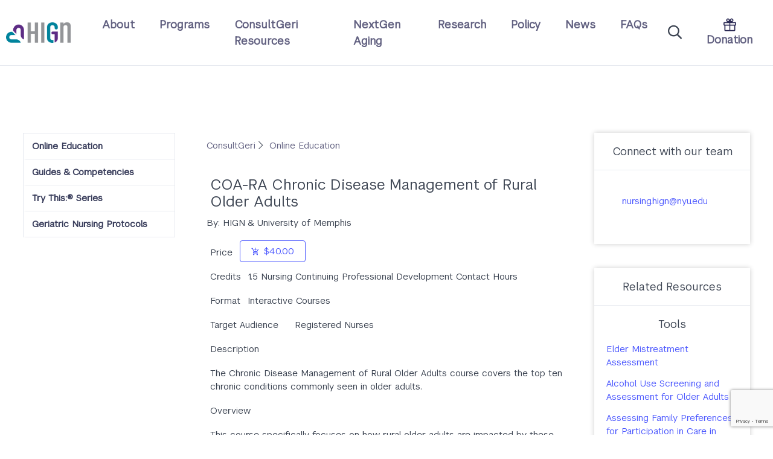

--- FILE ---
content_type: text/html; charset=UTF-8
request_url: https://hign.org/consultgeri/elearning/coa-ra-chronic-disease-management-rural-older-adults
body_size: 9933
content:
<!DOCTYPE html>
<html lang="en" dir="ltr" prefix="og: https://ogp.me/ns#">
  <head>
    <meta charset="utf-8" />
<script async src="https://www.googletagmanager.com/gtag/js?id=UA-2334537-14"></script>
<script>window.dataLayer = window.dataLayer || [];function gtag(){dataLayer.push(arguments)};gtag("js", new Date());gtag("set", "developer_id.dMDhkMT", true);gtag("config", "UA-2334537-14", {"groups":"default","anonymize_ip":true,"page_placeholder":"PLACEHOLDER_page_path"});</script>
<meta name="description" content="COA-RA Chronic Disease Management of Rural Older Adults | Hartford Institute for Geriatric Nursing" />
<link rel="canonical" href="https://hign.org/consultgeri/elearning/coa-ra-chronic-disease-management-rural-older-adults" />
<meta property="og:site_name" content="HIGN" />
<meta property="og:type" content="article" />
<meta property="og:url" content="https://hign.org/consultgeri/elearning/coa-ra-chronic-disease-management-rural-older-adults" />
<meta property="og:title" content="COA-RA Chronic Disease Management of Rural Older Adults" />
<meta property="og:image" content="https://hign.org/sites/default/files/2022-01/HIGN-logo-og.png" />
<meta name="twitter:card" content="summary_large_image" />
<meta name="twitter:site" content="@HIGN_NYU" />
<meta name="twitter:title" content="COA-RA Chronic Disease Management of Rural Older Adults" />
<meta name="twitter:creator" content="@HIGN_NYU" />
<meta name="twitter:image:alt" content="COA-RA Chronic Disease Management of Rural Older Adults" />
<meta name="Generator" content="Drupal 10 (https://www.drupal.org)" />
<meta name="MobileOptimized" content="width" />
<meta name="HandheldFriendly" content="true" />
<meta name="viewport" content="width=device-width, initial-scale=1.0" />
<link rel="alternate" hreflang="en" href="https://hign.org/consultgeri/elearning/coa-ra-chronic-disease-management-rural-older-adults" />
<link rel="icon" href="/themes/custom/nyuhign/favicon-1.ico" type="image/vnd.microsoft.icon" />

    <title>COA-RA Chronic Disease Management of Rural Older Adults | HIGN</title>
    <link rel="stylesheet" media="all" href="/sites/default/files/css/css_NWT4LNtbWE9KLm0PbUO0_y7hAIDvEZaok9xHnY1YQEk.css?delta=0&amp;language=en&amp;theme=nyuhign&amp;include=[base64]" />
<link rel="stylesheet" media="all" href="/sites/default/files/css/css_JMGuyIaX86vgi4_4DVd_wb714BHKi94qmEkoN4cjzAk.css?delta=1&amp;language=en&amp;theme=nyuhign&amp;include=[base64]" />

    
  </head>
  <body>
    
      <div class="dialog-off-canvas-main-canvas" data-off-canvas-main-canvas>
    




<div  class="page"  class="layout-container page">
            

<header class="site-header bg-white">
  <a href="#main-content" class="visually-hidden focusable">
    Skip to main content
  </a>

  
<div class="navbar">
  <div class="navbar-logo">
    

<a  id="block-global-site-logo" class="link"  href="/">

        
      


            <div>  <img loading="lazy" src="/sites/default/files/2022-01/HIGN-logo-1200.png" width="1200" height="376" alt="Hartford Institute for Geriatric Nursing" />

</div>
      
  
        
</a>

  </div>
  <div class="navbar-toggle">
    <i id="main-menu-trigger" class="main-menu-trigger fal fa-bars"></i>
  </div>
  <div id="navbar-dropdown" class="navbar-dropdown">
    <div class="navbar-logo">
      

<a  id="block-global-site-logo" class="link"  href="/">

        
      


            <div>  <img loading="lazy" src="/sites/default/files/2022-01/HIGN-logo-1200.png" width="1200" height="376" alt="Hartford Institute for Geriatric Nursing" />

</div>
      
  
        
</a>

    </div>
    <nav role="navigation" aria-labelledby="block-nyuhign-main-menu-menu" id="block-nyuhign-main-menu">
            
  <h2 class="visually-hidden" id="block-nyuhign-main-menu-menu">Main navigation</h2>
  

        

<div class="main-menu">

                                              



<ul  class="main-menu-menu">
                            
  

<li  class="main-menu-item main-menu-item--with-sub main-menu-item--root">
      
<a  class="main-menu-item main-menu-item--with-sub main-menu-item--root"  href="/about">

        
      About
  
            			<i class="fal fa-chevron-circle-down"></i>
	      
</a>

        
                                                                



<ul  class="main-menu-menu main-menu-menu--sub main-menu-menu--sub-1">
                            


<li  class="main-menu-item main-menu-item--sub main-menu-item--sub-1">
      
<a  class="main-menu-item main-menu-item--sub main-menu-item--sub-1"  href="/about/who-we-are">

        
      Who We Are
  
            			<i class="fal fa-chevron-circle-down"></i>
	      
</a>

        
      </li>
                            


<li  class="main-menu-item main-menu-item--sub main-menu-item--sub-1 main-menu-item--with-sub">
      
<a  class="main-menu-item main-menu-item--sub main-menu-item--sub-1 main-menu-item--with-sub"  href="/about/people/leadership-staff">

        
      People
  
            			<i class="fal fa-chevron-circle-down"></i>
	      
</a>

        
                                                      



<ul  class="main-menu-menu main-menu-menu--sub main-menu-menu--sub-2">
                            


<li  class="main-menu-item main-menu-item--sub main-menu-item--sub-2">
      
<a  class="main-menu-item main-menu-item--sub main-menu-item--sub-2"  href="/about/people/leadership-staff">

        
      Leadership &amp; Staff
  
            			<i class="fal fa-chevron-circle-down"></i>
	      
</a>

        
      </li>
                          


<li  class="main-menu-item main-menu-item--sub main-menu-item--sub-2">
      
<a  class="main-menu-item main-menu-item--sub main-menu-item--sub-2"  href="/about/people/program-directors">

        
      Program Directors
  
            			<i class="fal fa-chevron-circle-down"></i>
	      
</a>

        
      </li>
                          


<li  class="main-menu-item main-menu-item--sub main-menu-item--sub-2">
      
<a  class="main-menu-item main-menu-item--sub main-menu-item--sub-2"  href="/about/people/faculty">

        
      Affiliated Faculty
  
            			<i class="fal fa-chevron-circle-down"></i>
	      
</a>

        
      </li>
                          


<li  class="main-menu-item main-menu-item--sub main-menu-item--sub-2">
      
<a  class="main-menu-item main-menu-item--sub main-menu-item--sub-2"  href="/about/people/affiliated-geratric-experts">

        
      Affiliated Geratric Experts
  
            			<i class="fal fa-chevron-circle-down"></i>
	      
</a>

        
      </li>
                  </ul>
      
      </li>
                          


<li  class="main-menu-item main-menu-item--sub main-menu-item--sub-1">
      
<a  class="main-menu-item main-menu-item--sub main-menu-item--sub-1"  href="/about/funders-partners">

        
      Funders
  
            			<i class="fal fa-chevron-circle-down"></i>
	      
</a>

        
      </li>
                          


<li  class="main-menu-item main-menu-item--sub main-menu-item--sub-1">
      
<a  class="main-menu-item main-menu-item--sub main-menu-item--sub-1"  href="/partners">

        
      Partners
  
            			<i class="fal fa-chevron-circle-down"></i>
	      
</a>

        
      </li>
                          


<li  class="main-menu-item main-menu-item--sub main-menu-item--sub-1">
      
<a  class="main-menu-item main-menu-item--sub main-menu-item--sub-1"  href="/about/our-work">

        
      Our Work
  
            			<i class="fal fa-chevron-circle-down"></i>
	      
</a>

        
      </li>
                          


<li  class="main-menu-item main-menu-item--sub main-menu-item--sub-1">
      
<a  class="main-menu-item main-menu-item--sub main-menu-item--sub-1"  href="/about/contact-us">

        
      Contact Us
  
            			<i class="fal fa-chevron-circle-down"></i>
	      
</a>

        
      </li>
                  </ul>
      
      </li>
                          
  

<li  class="main-menu-item main-menu-item--with-sub main-menu-item--root">
      
<a  class="main-menu-item main-menu-item--with-sub main-menu-item--root"  href="/programs">

        
      Programs
  
            			<i class="fal fa-chevron-circle-down"></i>
	      
</a>

        
                                                                



<ul  class="main-menu-menu main-menu-menu--sub main-menu-menu--sub-1">
                              


<li  class="main-menu-item main-menu-item--sub main-menu-item--sub-1 main-menu-item--with-sub">
      
<a  class="main-menu-item main-menu-item--sub main-menu-item--sub-1 main-menu-item--with-sub"  href="/programs/academic-programs">

        
      Academic Programs
  
            			<i class="fal fa-chevron-circle-down"></i>
	      
</a>

        
                                                      



<ul  class="main-menu-menu main-menu-menu--sub main-menu-menu--sub-2">
                            


<li  class="main-menu-item main-menu-item--sub main-menu-item--sub-2">
      
<a  class="main-menu-item main-menu-item--sub main-menu-item--sub-2"  href="/programs/academic-programs/hign-elective-course-nyu-meyers">

        
      HIGN Elective Course at NYU Meyers
  
            			<i class="fal fa-chevron-circle-down"></i>
	      
</a>

        
      </li>
                          


<li  class="main-menu-item main-menu-item--sub main-menu-item--sub-2">
      
<a  class="main-menu-item main-menu-item--sub main-menu-item--sub-2"  href="/programs/academic-programs/phd-program">

        
      PhD Program
  
            			<i class="fal fa-chevron-circle-down"></i>
	      
</a>

        
      </li>
                  </ul>
      
      </li>
                            


<li  class="main-menu-item main-menu-item--sub main-menu-item--sub-1 main-menu-item--with-sub">
      
<a  class="main-menu-item main-menu-item--sub main-menu-item--sub-1 main-menu-item--with-sub"  href="/programs/community-programs">

        
      Community Programs 
  
            			<i class="fal fa-chevron-circle-down"></i>
	      
</a>

        
                                                      



<ul  class="main-menu-menu main-menu-menu--sub main-menu-menu--sub-2">
                            


<li  class="main-menu-item main-menu-item--sub main-menu-item--sub-2">
      
<a  class="main-menu-item main-menu-item--sub main-menu-item--sub-2"  href="/programs/community-programs/behavorial-health-resources">

        
      Behavioral Health Resources
  
            			<i class="fal fa-chevron-circle-down"></i>
	      
</a>

        
      </li>
                          


<li  class="main-menu-item main-menu-item--sub main-menu-item--sub-2">
      
<a  class="main-menu-item main-menu-item--sub main-menu-item--sub-2"  href="/programs/community-programs/building-age-friendly-communities">

        
      Building Age-Friendly Communities
  
            			<i class="fal fa-chevron-circle-down"></i>
	      
</a>

        
      </li>
                          


<li  class="main-menu-item main-menu-item--sub main-menu-item--sub-2">
      
<a  class="main-menu-item main-menu-item--sub main-menu-item--sub-2"  href="/programs/community-programs/community-health-resources">

        
      Community Health Resources
  
            			<i class="fal fa-chevron-circle-down"></i>
	      
</a>

        
      </li>
                          


<li  class="main-menu-item main-menu-item--sub main-menu-item--sub-2">
      
<a  class="main-menu-item main-menu-item--sub main-menu-item--sub-2"  href="/programs/community-programs/volunteer-health-corps">

        
      Volunteer Health Corps
  
            			<i class="fal fa-chevron-circle-down"></i>
	      
</a>

        
      </li>
                  </ul>
      
      </li>
                            


<li  class="main-menu-item main-menu-item--sub main-menu-item--sub-1 main-menu-item--with-sub">
      
<a  class="main-menu-item main-menu-item--sub main-menu-item--sub-1 main-menu-item--with-sub"  href="/programs/mayer-rothschild-foundation-designation-excellence">

        
      The Mayer-Rothschild Foundation Designation of Excellence in Person-Centered Care
  
            			<i class="fal fa-chevron-circle-down"></i>
	      
</a>

        
                                                      



<ul  class="main-menu-menu main-menu-menu--sub main-menu-menu--sub-2">
                            


<li  class="main-menu-item main-menu-item--sub main-menu-item--sub-2">
      
<a  class="main-menu-item main-menu-item--sub main-menu-item--sub-2"  href="/programs/mayer-rothschild-foundation-designation-excellence/designation-of-excellence-communities">

        
      Designation of Excellence Communities
  
            			<i class="fal fa-chevron-circle-down"></i>
	      
</a>

        
      </li>
                          


<li  class="main-menu-item main-menu-item--sub main-menu-item--sub-2">
      
<a  class="main-menu-item main-menu-item--sub main-menu-item--sub-2"  href="/programs/mayer-rothschild-foundation-designation-excellence/application-process">

        
      Application Process
  
            			<i class="fal fa-chevron-circle-down"></i>
	      
</a>

        
      </li>
                          


<li  class="main-menu-item main-menu-item--sub main-menu-item--sub-2">
      
<a  class="main-menu-item main-menu-item--sub main-menu-item--sub-2"  href="/programs/mayer-rothschild-foundation-designation-excellence/centers-excellence-project-team">

        
      Project Team
  
            			<i class="fal fa-chevron-circle-down"></i>
	      
</a>

        
      </li>
                          


<li  class="main-menu-item main-menu-item--sub main-menu-item--sub-2">
      
<a  class="main-menu-item main-menu-item--sub main-menu-item--sub-2"  href="/programs/mayer-rothschild-foundation-designation-excellence/centers-excellence-expert-panel">

        
      Expert Panel
  
            			<i class="fal fa-chevron-circle-down"></i>
	      
</a>

        
      </li>
                  </ul>
      
      </li>
                          


<li  class="main-menu-item main-menu-item--sub main-menu-item--sub-1">
      
<a  class="main-menu-item main-menu-item--sub main-menu-item--sub-1"  href="/programs/nurse-residency-program-long-term-care">

        
      Nurse Residency Program in Long-Term Care
  
            			<i class="fal fa-chevron-circle-down"></i>
	      
</a>

        
      </li>
                  </ul>
      
      </li>
                          
  

<li  class="main-menu-item main-menu-item--with-sub main-menu-item--root">
      
<a  class="main-menu-item main-menu-item--with-sub main-menu-item--root"  href="/consultgeri">

        
      ConsultGeri Resources
  
            			<i class="fal fa-chevron-circle-down"></i>
	      
</a>

        
                                                                



<ul  class="main-menu-menu main-menu-menu--sub main-menu-menu--sub-1">
                              


<li  class="main-menu-item main-menu-item--sub main-menu-item--sub-1 main-menu-item--with-sub">
      
<a  class="main-menu-item main-menu-item--sub main-menu-item--sub-1 main-menu-item--with-sub"  href="/consultgeri-resources/online-education">

        
      Online Education
  
            			<i class="fal fa-chevron-circle-down"></i>
	      
</a>

        
                                                      



<ul  class="main-menu-menu main-menu-menu--sub main-menu-menu--sub-2">
                            


<li  class="main-menu-item main-menu-item--sub main-menu-item--sub-2">
      
<a  class="main-menu-item main-menu-item--sub main-menu-item--sub-2"  href="/consultgeri-resources/online-education/courses-and-case-studies">

        
      Courses and Case Studies
  
            			<i class="fal fa-chevron-circle-down"></i>
	      
</a>

        
      </li>
                          


<li  class="main-menu-item main-menu-item--sub main-menu-item--sub-2">
      
<a  class="main-menu-item main-menu-item--sub main-menu-item--sub-2"  href="/consultgeri-resources/online-education/webinars">

        
      Webinars
  
            			<i class="fal fa-chevron-circle-down"></i>
	      
</a>

        
      </li>
                          


<li  class="main-menu-item main-menu-item--sub main-menu-item--sub-2">
      
<a  class="main-menu-item main-menu-item--sub main-menu-item--sub-2"  href="/consultgeri-resources/online-education/elearning-catalog">

        
      Online Learning Catalog
  
            			<i class="fal fa-chevron-circle-down"></i>
	      
</a>

        
      </li>
                          


<li  class="main-menu-item main-menu-item--sub main-menu-item--sub-2">
      
<a  class="main-menu-item main-menu-item--sub main-menu-item--sub-2"  href="/consultgeri-resources/online-education/customized-learning-packages">

        
      Customized Learning Packages
  
            			<i class="fal fa-chevron-circle-down"></i>
	      
</a>

        
      </li>
                          


<li  class="main-menu-item main-menu-item--sub main-menu-item--sub-2">
      
<a  class="main-menu-item main-menu-item--sub main-menu-item--sub-2"  href="/consultgeri-resources/online-education/online-learning-design-and-development">

        
      Online Learning Design and Development
  
            			<i class="fal fa-chevron-circle-down"></i>
	      
</a>

        
      </li>
                          


<li  class="main-menu-item main-menu-item--sub main-menu-item--sub-2">
      
<a  class="main-menu-item main-menu-item--sub main-menu-item--sub-2"  href="/consultgeri-resources/online-education/accessing-learning-materials">

        
      Accessing Learning Materials
  
            			<i class="fal fa-chevron-circle-down"></i>
	      
</a>

        
      </li>
                  </ul>
      
      </li>
                            


<li  class="main-menu-item main-menu-item--sub main-menu-item--sub-1 main-menu-item--with-sub">
      
<a  class="main-menu-item main-menu-item--sub main-menu-item--sub-1 main-menu-item--with-sub"  href="/consultgeri-resources/guides-and-competencies">

        
      Guides &amp; Competencies
  
            			<i class="fal fa-chevron-circle-down"></i>
	      
</a>

        
                                                      



<ul  class="main-menu-menu main-menu-menu--sub main-menu-menu--sub-2">
                            


<li  class="main-menu-item main-menu-item--sub main-menu-item--sub-2">
      
<a  class="main-menu-item main-menu-item--sub main-menu-item--sub-2"  href="/consultgeri-resources/guides-and-competencies/best-practices">

        
      Best Practices
  
            			<i class="fal fa-chevron-circle-down"></i>
	      
</a>

        
      </li>
                          


<li  class="main-menu-item main-menu-item--sub main-menu-item--sub-2">
      
<a  class="main-menu-item main-menu-item--sub main-menu-item--sub-2"  href="/consultgeri-resources/guides-and-competencies/competencies">

        
      Competencies
  
            			<i class="fal fa-chevron-circle-down"></i>
	      
</a>

        
      </li>
                          


<li  class="main-menu-item main-menu-item--sub main-menu-item--sub-2">
      
<a  class="main-menu-item main-menu-item--sub main-menu-item--sub-2"  href="/consultgeri-resources/guides-and-competencies/guide-index">

        
      Guide Index
  
            			<i class="fal fa-chevron-circle-down"></i>
	      
</a>

        
      </li>
                          


<li  class="main-menu-item main-menu-item--sub main-menu-item--sub-2">
      
<a  class="main-menu-item main-menu-item--sub main-menu-item--sub-2"  href="/consultgeri-resources/guides-and-competencies/gitt-20-toolkit">

        
      GITT 2.0 Toolkit
  
            			<i class="fal fa-chevron-circle-down"></i>
	      
</a>

        
      </li>
                          


<li  class="main-menu-item main-menu-item--sub main-menu-item--sub-2">
      
<a  class="main-menu-item main-menu-item--sub main-menu-item--sub-2"  href="/consultgeri-resources/guides-competencies/interprofessional-education-and-practice-ipep-ebooks">

        
      Interprofessional eBooks
  
            			<i class="fal fa-chevron-circle-down"></i>
	      
</a>

        
      </li>
                  </ul>
      
      </li>
                          


<li  class="main-menu-item main-menu-item--sub main-menu-item--sub-1">
      
<a  class="main-menu-item main-menu-item--sub main-menu-item--sub-1"  href="/consultgeri-resources/try-this-series">

        
      Try This:® Series
  
            			<i class="fal fa-chevron-circle-down"></i>
	      
</a>

        
      </li>
                          


<li  class="main-menu-item main-menu-item--sub main-menu-item--sub-1">
      
<a  class="main-menu-item main-menu-item--sub main-menu-item--sub-1"  href="/consultgeri/resources">

        
      Geriatric Nursing Protocols
  
            			<i class="fal fa-chevron-circle-down"></i>
	      
</a>

        
      </li>
                  </ul>
      
      </li>
                          
  

<li  class="main-menu-item main-menu-item--with-sub main-menu-item--root">
      
<a  class="main-menu-item main-menu-item--with-sub main-menu-item--root"  href="/nextgen-aging">

        
      NextGen Aging
  
            			<i class="fal fa-chevron-circle-down"></i>
	      
</a>

        
                                                                



<ul  class="main-menu-menu main-menu-menu--sub main-menu-menu--sub-1">
                              


<li  class="main-menu-item main-menu-item--sub main-menu-item--sub-1 main-menu-item--with-sub">
      
<a  class="main-menu-item main-menu-item--sub main-menu-item--sub-1 main-menu-item--with-sub"  href="/nextgen-aging/about">

        
      About
  
            			<i class="fal fa-chevron-circle-down"></i>
	      
</a>

        
                                                      



<ul  class="main-menu-menu main-menu-menu--sub main-menu-menu--sub-2">
                            


<li  class="main-menu-item main-menu-item--sub main-menu-item--sub-2">
      
<a  class="main-menu-item main-menu-item--sub main-menu-item--sub-2"  href="/nextgen-aging/about/funding">

        
      Funding
  
            			<i class="fal fa-chevron-circle-down"></i>
	      
</a>

        
      </li>
                          


<li  class="main-menu-item main-menu-item--sub main-menu-item--sub-2">
      
<a  class="main-menu-item main-menu-item--sub main-menu-item--sub-2"  href="/nextgen-aging/about/leadership">

        
      Leadership
  
            			<i class="fal fa-chevron-circle-down"></i>
	      
</a>

        
      </li>
                          


<li  class="main-menu-item main-menu-item--sub main-menu-item--sub-2">
      
<a  class="main-menu-item main-menu-item--sub main-menu-item--sub-2"  href="/nextgen-aging/about/advisory-board">

        
      Advisory Board
  
            			<i class="fal fa-chevron-circle-down"></i>
	      
</a>

        
      </li>
                  </ul>
      
      </li>
                            


<li  class="main-menu-item main-menu-item--sub main-menu-item--sub-1 main-menu-item--with-sub">
      
<a  class="main-menu-item main-menu-item--sub main-menu-item--sub-1 main-menu-item--with-sub"  href="/nextgen-aging/learning-resources">

        
      Learning Resources
  
            			<i class="fal fa-chevron-circle-down"></i>
	      
</a>

        
                                                      



<ul  class="main-menu-menu main-menu-menu--sub main-menu-menu--sub-2">
                            


<li  class="main-menu-item main-menu-item--sub main-menu-item--sub-2">
      
<a  class="main-menu-item main-menu-item--sub main-menu-item--sub-2"  href="/nextgen-aging/learning-resources/the-teaching-nursing-home-series">

        
      The Teaching Nursing Home Series
  
            			<i class="fal fa-chevron-circle-down"></i>
	      
</a>

        
      </li>
                          


<li  class="main-menu-item main-menu-item--sub main-menu-item--sub-2">
      
<a  class="main-menu-item main-menu-item--sub main-menu-item--sub-2"  href="/nextgen-aging/learning-resources/integrating-4ms-care-older-adults">

        
      Integrating the 4Ms into the Care of Older Adults
  
            			<i class="fal fa-chevron-circle-down"></i>
	      
</a>

        
      </li>
                          


<li  class="main-menu-item main-menu-item--sub main-menu-item--sub-2">
      
<a  class="main-menu-item main-menu-item--sub main-menu-item--sub-2"  href="/nextgen-aging/learning-resources/integrating-4ms-care-older-adults-social-workers">

        
      Integrating the 4Ms into the Care of Older Adults for Social Workers
  
            			<i class="fal fa-chevron-circle-down"></i>
	      
</a>

        
      </li>
                          


<li  class="main-menu-item main-menu-item--sub main-menu-item--sub-2">
      
<a  class="main-menu-item main-menu-item--sub main-menu-item--sub-2"  href="/nextgen-aging/learning-resources/foundations-practice-interprofessional-age-friendly-care">

        
      Foundations of Practice for Interprofessional Age-Friendly Care
  
            			<i class="fal fa-chevron-circle-down"></i>
	      
</a>

        
      </li>
                          


<li  class="main-menu-item main-menu-item--sub main-menu-item--sub-2">
      
<a  class="main-menu-item main-menu-item--sub main-menu-item--sub-2"  href="/nextgen-aging/learning-resources/direct-caregivers">

        
      Direct Caregivers
  
            			<i class="fal fa-chevron-circle-down"></i>
	      
</a>

        
      </li>
                  </ul>
      
      </li>
                  </ul>
      
      </li>
                          
  

<li  class="main-menu-item main-menu-item--with-sub main-menu-item--root">
      
<a  class="main-menu-item main-menu-item--with-sub main-menu-item--root"  href="/research-0">

        
      Research
  
            			<i class="fal fa-chevron-circle-down"></i>
	      
</a>

        
                                                                



<ul  class="main-menu-menu main-menu-menu--sub main-menu-menu--sub-1">
                            


<li  class="main-menu-item main-menu-item--sub main-menu-item--sub-1">
      
<a  class="main-menu-item main-menu-item--sub main-menu-item--sub-1"  href="/research-programs/research/areas-faculty-research">

        
      Areas of Faculty Research
  
            			<i class="fal fa-chevron-circle-down"></i>
	      
</a>

        
      </li>
                          


<li  class="main-menu-item main-menu-item--sub main-menu-item--sub-1">
      
<a  class="main-menu-item main-menu-item--sub main-menu-item--sub-1"  href="/research-programs/research/current-hign-affiliated-faculty-research">

        
      Current HIGN Affiliated Faculty Research
  
            			<i class="fal fa-chevron-circle-down"></i>
	      
</a>

        
      </li>
                          


<li  class="main-menu-item main-menu-item--sub main-menu-item--sub-1">
      
<a  class="main-menu-item main-menu-item--sub main-menu-item--sub-1"  href="/research/post-doctoral-fellowships">

        
      Post Doctoral Fellowships
  
            			<i class="fal fa-chevron-circle-down"></i>
	      
</a>

        
      </li>
                  </ul>
      
      </li>
                          
  

<li  class="main-menu-item main-menu-item--with-sub main-menu-item--root">
      
<a  class="main-menu-item main-menu-item--with-sub main-menu-item--root"  href="/policy">

        
      Policy
  
            			<i class="fal fa-chevron-circle-down"></i>
	      
</a>

        
                                                                



<ul  class="main-menu-menu main-menu-menu--sub main-menu-menu--sub-1">
                              


<li  class="main-menu-item main-menu-item--sub main-menu-item--sub-1 main-menu-item--with-sub">
      
<a  class="main-menu-item main-menu-item--sub main-menu-item--sub-1 main-menu-item--with-sub"  href="/policy">

        
      Policy
  
            			<i class="fal fa-chevron-circle-down"></i>
	      
</a>

        
                                                      



<ul  class="main-menu-menu main-menu-menu--sub main-menu-menu--sub-2">
                            


<li  class="main-menu-item main-menu-item--sub main-menu-item--sub-2">
      
<a  class="main-menu-item main-menu-item--sub main-menu-item--sub-2"  href="/policy/policy-steering-committee">

        
      Policy Steering Committee
  
            			<i class="fal fa-chevron-circle-down"></i>
	      
</a>

        
      </li>
                          


<li  class="main-menu-item main-menu-item--sub main-menu-item--sub-2">
      
<a  class="main-menu-item main-menu-item--sub main-menu-item--sub-2"  href="/policy/advocacy-work">

        
      Advocacy Work
  
            			<i class="fal fa-chevron-circle-down"></i>
	      
</a>

        
      </li>
                          


<li  class="main-menu-item main-menu-item--sub main-menu-item--sub-2">
      
<a  class="main-menu-item main-menu-item--sub main-menu-item--sub-2"  href="/policy/policy-partners">

        
      Policy Partners
  
            			<i class="fal fa-chevron-circle-down"></i>
	      
</a>

        
      </li>
                  </ul>
      
      </li>
                  </ul>
      
      </li>
                          
  

<li  class="main-menu-item main-menu-item--with-sub main-menu-item--root">
      
<a  class="main-menu-item main-menu-item--with-sub main-menu-item--root"  href="/news">

        
      News
  
            			<i class="fal fa-chevron-circle-down"></i>
	      
</a>

        
                                                                



<ul  class="main-menu-menu main-menu-menu--sub main-menu-menu--sub-1">
                              


<li  class="main-menu-item main-menu-item--sub main-menu-item--sub-1 main-menu-item--with-sub">
      
<a  class="main-menu-item main-menu-item--sub main-menu-item--sub-1 main-menu-item--with-sub"  href="/news/hign-news">

        
      HIGN News
  
            			<i class="fal fa-chevron-circle-down"></i>
	      
</a>

        
                                                      



<ul  class="main-menu-menu main-menu-menu--sub main-menu-menu--sub-2">
                            


<li  class="main-menu-item main-menu-item--sub main-menu-item--sub-2">
      
<a  class="main-menu-item main-menu-item--sub main-menu-item--sub-2"  href="/news/hign-news/newsletters">

        
      Newsletters
  
            			<i class="fal fa-chevron-circle-down"></i>
	      
</a>

        
      </li>
                  </ul>
      
      </li>
                  </ul>
      
      </li>
                        
  

<li  class="main-menu-item main-menu-item--root">
      
<a  class="main-menu-item main-menu-item--root"  href="/faqs">

        
      FAQs
  
            			<i class="fal fa-chevron-circle-down"></i>
	      
</a>

        
      </li>
                  </ul>
      

</div>

  </nav>

    <div class="navigation-companion-links">
              <i id="site-search-icon" class='site-search-icon fal fa-search' tabindex="0"></i>
                    <div class="companion-items">
          
<a  class="donation-link"  href="/donation">

            


<img
   class="img"
      src="/themes/custom/nyuhign/source/images/donation-nav.svg"
  alt="Donate Now"
  />
      
      Donation
  
        
</a>
        </div>
          </div>
  </div>
</div>


<form
  id="site-search-bar"
  class="site-search-bar
      "
  action="/search"
  method="GET"
>
      <button class='search-button' type='submit'>
      <i class="fal fa-search"></i>
    </button>
  
      <input
      class="search-input"
      type="text"
      id="search-input"
      name="query"
      placeholder="Search keyword(s)"
    >
  
  <button type="reset" id="clear-search-input" class="clear-search-input"><i  class="fal fa-times"></i></button>

</form>

  <div class="moverlay" id="moverlay"></div>
</header>

      
      
    
  
  <main role="main"  class="main">
    <a id="main-content" tabindex="-1"></a>
    <div  class="main-content">
            <div>
    

<div  id="block-nyuhign-content" class="block-system block-system-main-block"  id="block-nyuhign-content" class="block block-system block-system-main-block">
  
    
      <article  class="node" aria-label="<span>COA-RA Chronic Disease Management of Rural Older Adults</span>
">

  <div>
      


<div  class="content-container">
  <div class="container grid-xl">
    <div class="columns">
      <div class="column col-3 hide-md">
                      <div  class="layout__region layout__region--left-sidebar">
          

<div  class="block-block-content block-block-contentd646e4a2-2d02-4c92-8053-a1e0c174ad05"  class="block block-block-content block-block-contentd646e4a2-2d02-4c92-8053-a1e0c174ad05">
  
    
  

<div class="side-nav">
  


                                            



<ul  class="inline-menu">
                          
  

<li  class="inline-menu__item inline-menu__item--root">
      
<a  class="inline-menu__link inline-menu__link--root"  href="/consultgeri-resources/online-education">

        
      Online Education
  
        
</a>

        
      </li>
                        
  

<li  class="inline-menu__item inline-menu__item--root">
      
<a  class="inline-menu__link inline-menu__link--root"  href="/consultgeri-resources/guides-and-competencies">

        
      Guides &amp; Competencies
  
        
</a>

        
      </li>
                        
  

<li  class="inline-menu__item inline-menu__item--root">
      
<a  class="inline-menu__link inline-menu__link--root"  href="/consultgeri-resources/try-this-series">

        
      Try This:® Series
  
        
</a>

        
      </li>
                        
  

<li  class="inline-menu__item inline-menu__item--root">
      
<a  class="inline-menu__link inline-menu__link--root"  href="/consultgeri/resources">

        
      Geriatric Nursing Protocols
  
        
</a>

        
      </li>
                  </ul>
      
</div>
</div>

        </div>
                </div>
      <div class="column col-6 col-md-12">
                      <div  class="layout__region layout__region--main">
          

<div  class="block-system block-system-breadcrumb-block"  class="block block-system block-system-breadcrumb-block">
  
    
      



	<ul class="breadcrumbs">
					<li>
        
<a  class="breadcrumb__link"  href="/consultgeri">

        
      ConsultGeri
  
        
</a>
									<i class="fal fa-chevron-right"></i>
							</li>
					<li>
        
<a  class="breadcrumb__link"  href="/consultgeri-resources/online-education">

        
      Online Education
  
        
</a>
							</li>
			</ul>

  </div>


<div  class="block-layout-builder block-extra-field-blocknodelearningcontent-moderation-control"  class="block block-layout-builder block-extra-field-blocknodelearningcontent-moderation-control">
  
    
      
  </div>




<div  class="block-block-content block-block-content1c8a1467-dc7d-49a4-b234-03d27cbf63cf"  class="block block-block-content block-block-content1c8a1467-dc7d-49a4-b234-03d27cbf63cf">
  
    

  

<div class="container grid-xl section-header">
      



<h2  class="header">
      COA-RA Chronic Disease Management of Rural Older Adults
  
        
</h2>
  </div>
</div>


<div  class="block-layout-builder block-field-blocknodelearningfield-learning-author"  class="block block-layout-builder block-field-blocknodelearningfield-learning-author">
  
    
      

<p  class="paragraph by-line">

      By: HIGN &amp; University of Memphis
  
      
  
        
</p>

  </div>


<div  class="block-layout-builder block-field-blocknodelearningfield-price"  class="block block-layout-builder block-field-blocknodelearningfield-price">
  
    
      
                




<div class="container feature-label">
  <div class="columns ">
    <div class="column col-auto">
                        
<p  content="40.00" class="paragraph form-item__label">

      Price
  
      
  
        
</p>
                  </div>
    <div class="column copy col-auto">
                
<a  class="column btn btn-primary btn-image"  href="https://hign.kdp.io/public-catalog/products/258">

        
                        


<img
   class="img"
      src="/themes/custom/nyuhign/source/images/add-to-cart.svg"
  alt=""
  />
                                <span class="text">
              $40.00
            </span>
                  
        
</a>
          </div>
  </div>
</div>
  
  </div>


<div  class="block-layout-builder block-field-blocknodelearningfield-learning-credits"  class="block block-layout-builder block-field-blocknodelearningfield-learning-credits">
  
    
      




<div class="container feature-label">
  <div class="columns ">
    <div class="column col-auto">
                        
<p  class="paragraph form-item__label">

      Credits
  
      
  
        
</p>
                  </div>
    <div class="column copy ">
                        
<p  class="paragraph">

      1.5 Nursing Continuing Professional Development Contact Hours
  
      
  
        
</p>
                  </div>
  </div>
</div>

  </div>


<div  class="block-layout-builder block-field-blocknodelearningfield-course-format"  class="block block-layout-builder block-field-blocknodelearningfield-course-format">
  
    
      




<div class="container feature-label">
  <div class="columns ">
    <div class="column col-auto">
                        
<p  class="paragraph form-item__label">

      Format
  
      
  
        
</p>
                  </div>
    <div class="column copy ">
                        
<p  class="paragraph">

      Interactive Courses
  
      
  
        
</p>
                  </div>
  </div>
</div>

  </div>


<div  class="block-layout-builder block-field-blocknodelearningfield-target-audience"  class="block block-layout-builder block-field-blocknodelearningfield-target-audience">
  
    
      




<div class="container feature-label">
  <div class="columns ">
    <div class="column col-auto">
                        
<p  class="paragraph form-item__label">

      Target Audience
  
      
  
        
</p>
                  </div>
    <div class="column copy ">
          <ul class="form-item__label">
              <li>Registered Nurses</li>
          </ul>
      </div>
  </div>
</div>

  </div>


<div  class="block-layout-builder block-field-blocknodelearningfield-learning-description"  class="block block-layout-builder block-field-blocknodelearningfield-learning-description">
  
    
      
  


<div class="container feature-label">
  <div class="columns ">
    <div class="column col-auto">
                        
<p  class="paragraph form-item__label">

      Description
  
      
  
        
</p>
                  </div>
    <div class="column copy col-12 paragraph-wysiwyg">
                        
<p  class="paragraph">

      The Chronic Disease Management of Rural Older Adults course covers the top ten chronic conditions commonly seen in older adults.
  
      
  
        
</p>
                  </div>
  </div>
</div>

  </div>


<div  class="block-layout-builder block-field-blocknodelearningfield-learning-description"  class="block block-layout-builder block-field-blocknodelearningfield-learning-description">
  
    
      
  


<div class="container feature-label">
  <div class="columns ">
    <div class="column col-12">
                        
<p  class="paragraph form-item__label">

      Overview
  
      
  
        
</p>
                  </div>
    <div class="column copy col-12 paragraph-wysiwyg">
            <p>This course specifically focuses on how rural older adults are impacted by these chronic conditions. By completing this course, learners will be able to define acute vs chronic disease, discuss the phases of the chronic illness trajectory, discuss common chronic disorders of late life including screening, prevention, and interventions to promote stability of those chronic conditions, identify strategies such as assessment tools, continuity of care, and care coordination to enhance rural eldercare using appropriate clinical reasoning and judgment, and discuss the use of standardized tools for the assessment of gait, mobility, and fall risk in rural older adults.</p><p dir="ltr"><em><strong>About this Series:</strong></em></p><p dir="ltr">The Care of Older Adults in Rural America (COA-RA) Series was created through a partnership between HIGN and the University of Memphis. The courses in this series were created through funding provided by the US Health Resources and Services Administration. These courses are designed to help the learner recognize factors that impact the well-being of older adults through the lens of rural life by examining poor health outcomes and providing strategies to improve their health.</p>
        </div>
  </div>
</div>

  </div>

        </div>
                </div>
      <div class="column col-3 col-md-12 col-right">
                      <div  class="layout__region layout__region--right-sidebar">
          

<div  class="block-block-content block-block-contentee7cdce2-3b76-41ea-8289-d244af5fec50"  class="block block-block-content block-block-contentee7cdce2-3b76-41ea-8289-d244af5fec50">
  
    
  

  <div class="more-info">
                          <div class="layout layout--onecol">
    <div  class="layout__region layout__region--content">
      

<div  class="block-layout-builder block-field-blockblock-contentmore-information-blockfield-heading"  class="block block-layout-builder block-field-blockblock-contentmore-information-blockfield-heading">
  
    
      
      



<h4  class="header">
      Connect with our team
  
        
</h4>
  
  </div>




<div  class="block-block-content block-block-content8d92addb-e54f-4f57-bf8d-3aaacf3549bd"  class="block block-block-content block-block-content8d92addb-e54f-4f57-bf8d-3aaacf3549bd">
  
    
  <div class="container grid-xl">
    

<div class="wysiwyg plain">
          

            <div class="text-long"><p><a href="mailto:nursing.hign@nyu.edu">nursing.hign@nyu.edu</a></p>
</div>
      
      </div>
  </div>
</div>

    </div>
  </div>

      </div>
</div>


<div  class="block-block-content block-block-content362aa6e1-45e4-4fd3-befb-45491e61ee3f"  class="block block-block-content block-block-content362aa6e1-45e4-4fd3-befb-45491e61ee3f">
  
    
  

  <div class="more-info">
                          <div class="layout layout--onecol">
    <div  class="layout__region layout__region--content">
      

<div  class="block-layout-builder block-field-blockblock-contentmore-information-blockfield-heading"  class="block block-layout-builder block-field-blockblock-contentmore-information-blockfield-heading">
  
    
      
      



<h4  class="header">
      Related Resources
  
        
</h4>
  
  </div>


<div  class="views-element-container block-views block-views-blockrelated-tools-block-1"  class="block views-element-container block-views block-views-blockrelated-tools-block-1">
  
    
      <div><div class="js-view-dom-id-2b2de5ca6cdf8a2df18fae0a53f94173593d8226411aa1ffc3823acb21d6bd63">
  
  
  

  
  
  

  


<div class="more-info-list">
            



<h4  class="header sub-header">
      Tools
  
        
</h4>
            <ul>
              

<li  class="list-item">
      
<a  class="link"  href="/consultgeri/try-this-series/elder-mistreatment-assessment">

        
      Elder Mistreatment Assessment
  
        
</a>
  </li>

              

<li  class="list-item">
      
<a  class="link"  href="/consultgeri/try-this-series/alcohol-use-screening-and-assessment-older-adults">

        
      Alcohol Use Screening and Assessment for Older Adults
  
        
</a>
  </li>

              

<li  class="list-item">
      
<a  class="link"  href="/consultgeri/try-this-series/assessing-family-preferences-participation-care-hospitalized-older">

        
      Assessing Family Preferences for Participation in Care in Hospitalized Older Adults
  
        
</a>
  </li>

              

<li  class="list-item">
      
<a  class="link"  href="/consultgeri/try-this-series/assessing-nutrition-older-adults">

        
      Assessing Nutrition in Older Adults
  
        
</a>
  </li>

              

<li  class="list-item">
      
<a  class="link"  href="/consultgeri/try-this-series/assessment-fear-falling-older-adults-falls-efficacy-scale-international">

        
      Assessment of Fear of Falling in Older Adults: The Falls Efficacy Scale-International (FES-I)
  
        
</a>
  </li>

              

<li  class="list-item">
      
<a  class="link"  href="/consultgeri/try-this-series/assessment-nociceptive-versus-neuropathic-pain-older-adults">

        
      Assessment of Nociceptive versus Neuropathic Pain in Older Adults
  
        
</a>
  </li>

              

<li  class="list-item">
      
<a  class="link"  href="/consultgeri/try-this-series/eating-and-feeding-issues-older-adults-dementia-part-i-assessment">

        
      Eating and Feeding Issues in Older Adults with Dementia: Part I: Assessment
  
        
</a>
  </li>

              

<li  class="list-item">
      
<a  class="link"  href="/consultgeri/try-this-series/eating-and-feeding-issues-older-adults-dementia-part-ii-interventions">

        
      Eating and Feeding Issues in Older Adults with Dementia: Part II: Interventions
  
        
</a>
  </li>

              

<li  class="list-item">
      
<a  class="link"  href="/consultgeri/try-this-series/fall-risk-assessment-older-adults-hendrich-ii-fall-risk-model">

        
      Fall Risk Assessment for Older Adults: The Hendrich II Fall Risk Model
  
        
</a>
  </li>

              

<li  class="list-item">
      
<a  class="link"  href="/consultgeri/try-this-series/fulmer-spices-overall-assessment-tool-older-adults">

        
      Fulmer SPICES: An Overall Assessment Tool for Older Adults
  
        
</a>
  </li>

          </ul>
    </div>

  
  
  

  <footer>
      </footer>

  
</div>
</div>

  </div>


<div  class="views-element-container block-views block-views-blockrelated-modules-block-1"  class="block views-element-container block-views block-views-blockrelated-modules-block-1">
  
    
      <div><div class="js-view-dom-id-910ceeb3287d679850c9456924d37fda92213c24123d1648c150c51f246d6003">
  
  
  

  
  
  

  


<div class="more-info-list">
            



<h4  class="header sub-header">
      E-Learning
  
        
</h4>
            <ul>
              

<li  class="list-item">
      
<a  class="link"  href="/consultgeri/elearning/aprn-case-study-anemia-and-chronic-kidney-disease">

        
      APRN Case Study: Anemia and Chronic Kidney Disease
  
        
</a>
  </li>

              

<li  class="list-item">
      
<a  class="link"  href="/consultgeri/elearning/aprn-case-study-medications-and-adverse-outcomes-older-adults">

        
      APRN Case Study: Medications and Adverse Outcomes in Older Adults
  
        
</a>
  </li>

              

<li  class="list-item">
      
<a  class="link"  href="/consultgeri/elearning/behavioral-health-primary-care-bhpc-series">

        
      Behavioral Health in Primary Care (BHPC) Series
  
        
</a>
  </li>

              

<li  class="list-item">
      
<a  class="link"  href="/consultgeri/elearning/bh-ltc-trauma-related-disorders-and-older-adults-rn-ip">

        
      BH-LTC: Trauma-Related Disorders and Older Adults (RN-IP)
  
        
</a>
  </li>

              

<li  class="list-item">
      
<a  class="link"  href="/consultgeri/elearning/bh-ltc-trauma-related-disorders-and-older-adults-case-study-rn-ip">

        
      BH-LTC: Trauma-Related Disorders and Older Adults Case Study (RN-IP)
  
        
</a>
  </li>

              

<li  class="list-item">
      
<a  class="link"  href="/consultgeri/elearning/care-older-adults-long-term-care-pcp-series">

        
      Care of Older Adults in Long-Term Care: PCP Series
  
        
</a>
  </li>

              

<li  class="list-item">
      
<a  class="link"  href="/consultgeri/elearning/care-older-adults-long-term-care-rn-ip-series">

        
      Care of Older Adults in Long-Term Care: RN/IP Series
  
        
</a>
  </li>

              

<li  class="list-item">
      
<a  class="link"  href="/consultgeri/elearning/care-older-adults-rural-america-coa-ra-series">

        
      Care of Older Adults in Rural America (COA-RA) Series
  
        
</a>
  </li>

              

<li  class="list-item">
      
<a  class="link"  href="/consultgeri/elearning/care-older-adults-long-term-care-setting-coa-ltc-series">

        
      Care of Older Adults in the Long-Term Care Setting (COA-LTC) Series
  
        
</a>
  </li>

              

<li  class="list-item">
      
<a  class="link"  href="/consultgeri/elearning/coa-hc-rn-medication-management-older-adults-home-care-setting">

        
      COA-HC-RN: Medication Management for Older Adults in the Home Care Setting
  
        
</a>
  </li>

          </ul>
    </div>

  
  
  

  <footer>
      </footer>

  
</div>
</div>

  </div>

    </div>
  </div>

      </div>
</div>

        </div>
                </div>
    </div>
  </div>
</div>

  </div>

</article>

  </div>

  </div>

      </div>

  </main>

            

  <footer class="footer">
        

<div class="newsletter">

  <div class="container">

        
              <!-- Begin Constant Contact Inline Form Code -->
        <!-- Begin Constant Contact Active Forms -->
        <script> var _ctct_m = "38a82068f49172f7bceeef16431870f4"; </script>
        <!-- End Constant Contact Active Forms -->
        <div class="ctct-inline-form" data-form-id="bfc93392-f86f-4b11-81a0-4462abed0f4e"></div>
        <!-- End Constant Contact Inline Form Code -->
      
      </div>

</div>

      <div class="container grid-xl">
      <div class="columns footer-columns">
        <div class="column col-3 col-xs-12 col-sm-12 col-md-12 col-lg-12 col-xl-12">
                      

<div class="container grid-xs">
  <div class="columns contact-information">
    <div class="column col-auto hide-xl">
      <div class="columns">
        <div class="column col-auto">
              


            <div>  <img loading="lazy" src="/sites/default/files/styles/hign_footer_logo/public/2022-01/HIGN-logo_0.png?itok=PV9WG4vb" width="207" height="65" alt="Hartford Institute for Geriatric Nursing" />


</div>
      
          </div>
        <div class="column col-auto">
                                                                        </div>
      </div>
    </div>
    <div class="column mailing-address">
                        



<h4  id="block-global-footer-contact-information" class="header">
      433 First Avenue - 5th Floor
  
        
</h4>
                                      



<h4  class="header">
      New York, New York 10010
  
        
</h4>
                                      



<h4  class="header strong email">
      
<a  class="header strong email__link"  href="mailto:nursing.hign@nyu.edu">

        
      nursing.hign@nyu.edu
  
        
</a>
  
        
</h4>
                  </div>
  </div>
</div>
<div class="container grid-xs">
            

  <ul class="columns hide-xl social-networks">
          
<li  class="column col-auto">
            
<a  class="link"  href="https://www.youtube.com/user/HartfordInstituteNYU">

        
                


<img
   class="img"
      src="/themes/custom/nyuhign/source/images/youtube_grayscale_logo.jpg"
  alt="youtube"
  />
            
        
</a>
        </li>
          
<li  class="column col-auto">
            
<a  class="link"  href="https://www.facebook.com/HIGN.NYU">

        
                


<img
   class="img"
      src="/themes/custom/nyuhign/source/images/fb_grayscale_logo.jpg"
  alt="facebook"
  />
            
        
</a>
        </li>
          
<li  class="column col-auto">
            
<a  class="link"  href="https://www.linkedin.com/company/hartford-institute-for-geriatric-nursing-nyu-college-of-nursing">

        
                


<img
   class="img"
      src="/themes/custom/nyuhign/source/images/linkedin_grayscale_logo.png"
  alt="linkedin"
  />
            
        
</a>
        </li>
          
<li  class="column col-auto">
            
<a  class="link"  href="https://x.com/HIGN_NYU">

        
                


<img
   class="img"
      src="/themes/custom/nyuhign/source/images/twitter_grayscale_logo.jpg"
  alt="twitter"
  />
            
        
</a>
        </li>
      </ul>
      </div>

          </div>
        <div class="column col-sm-12 hide-xl">
              <nav role="navigation" aria-labelledby="block-footer-menu-1-menu" id="block-footer-menu-1">
            
  <h2 class="visually-hidden" id="block-footer-menu-1-menu">Footer Menu 1</h2>
  

        


                                            



<ul  class="inline-menu">
                            
  

<li  class="inline-menu__item inline-menu__item--with-sub inline-menu__item--root">
      
<a  class="inline-menu__link inline-menu__link--with-sub inline-menu__link--root"  href="/about/who-we-are">

        
      About
  
        
</a>

        
                                                                



<ul  class="inline-menu inline-menu--sub inline-menu--sub-1">
                            


<li  class="inline-menu__item inline-menu__item--sub inline-menu__item--sub-1">
      
<a  class="inline-menu__link inline-menu__link--sub inline-menu__link--sub-1"  href="/about/who-we-are">

        
      Who We Are
  
        
</a>

        
      </li>
                          


<li  class="inline-menu__item inline-menu__item--sub inline-menu__item--sub-1">
      
<a  class="inline-menu__link inline-menu__link--sub inline-menu__link--sub-1"  href="/about/people/leadership-staff">

        
      People
  
        
</a>

        
      </li>
                          


<li  class="inline-menu__item inline-menu__item--sub inline-menu__item--sub-1">
      
<a  class="inline-menu__link inline-menu__link--sub inline-menu__link--sub-1"  href="/about/funders-partners">

        
      Funders &amp; Partners
  
        
</a>

        
      </li>
                          


<li  class="inline-menu__item inline-menu__item--sub inline-menu__item--sub-1">
      
<a  class="inline-menu__link inline-menu__link--sub inline-menu__link--sub-1"  href="/about/our-work">

        
      Our Work
  
        
</a>

        
      </li>
                  </ul>
      
      </li>
                  </ul>
      

  </nav>

          </div>
        <div class="column col-sm-12 hide-xl">
              <nav role="navigation" aria-labelledby="block-footer-menu-2-menu" id="block-footer-menu-2">
            
  <h2 class="visually-hidden" id="block-footer-menu-2-menu">Footer Menu 2</h2>
  

        


                                            



<ul  class="inline-menu">
                            
  

<li  class="inline-menu__item inline-menu__item--with-sub inline-menu__item--root">
      
<a  class="inline-menu__link inline-menu__link--with-sub inline-menu__link--root"  href="/research">

        
      Research &amp; Programs
  
        
</a>

        
                                                                



<ul  class="inline-menu inline-menu--sub inline-menu--sub-1">
                              


<li  class="inline-menu__item inline-menu__item--sub inline-menu__item--sub-1 inline-menu__item--with-sub">
      
<a  class="inline-menu__link inline-menu__link--sub inline-menu__link--sub-1 inline-menu__link--with-sub"  href="/research-0">

        
      Research
  
        
</a>

        
                                                      



<ul  class="inline-menu inline-menu--sub inline-menu--sub-2">
                            


<li  class="inline-menu__item inline-menu__item--sub inline-menu__item--sub-2">
      
<a  class="inline-menu__link inline-menu__link--sub inline-menu__link--sub-2"  href="/programs/academic-programs/phd-program">

        
      PhD Program
  
        
</a>

        
      </li>
                          


<li  class="inline-menu__item inline-menu__item--sub inline-menu__item--sub-2">
      
<a  class="inline-menu__link inline-menu__link--sub inline-menu__link--sub-2"  href="/research/post-doctoral-fellowships">

        
      Post Doctoral Fellowships
  
        
</a>

        
      </li>
                  </ul>
      
      </li>
                            


<li  class="inline-menu__item inline-menu__item--sub inline-menu__item--sub-1 inline-menu__item--with-sub">
      
<a  class="inline-menu__link inline-menu__link--sub inline-menu__link--sub-1 inline-menu__link--with-sub"  href="/programs/academic-programs">

        
      Academic Programs
  
        
</a>

        
                                                      



<ul  class="inline-menu inline-menu--sub inline-menu--sub-2">
                            


<li  class="inline-menu__item inline-menu__item--sub inline-menu__item--sub-2">
      
<a  class="inline-menu__link inline-menu__link--sub inline-menu__link--sub-2"  href="/programs/academic-programs/hign-elective-course-nyu-meyers">

        
      HIGN Scholars Program
  
        
</a>

        
      </li>
                  </ul>
      
      </li>
                            


<li  class="inline-menu__item inline-menu__item--sub inline-menu__item--sub-1 inline-menu__item--with-sub">
      
<a  class="inline-menu__link inline-menu__link--sub inline-menu__link--sub-1 inline-menu__link--with-sub"  href="/research-academic-opportunities/community-programs">

        
      Community Programs
  
        
</a>

        
                                                      



<ul  class="inline-menu inline-menu--sub inline-menu--sub-2">
                            


<li  class="inline-menu__item inline-menu__item--sub inline-menu__item--sub-2">
      
<a  class="inline-menu__link inline-menu__link--sub inline-menu__link--sub-2"  href="/research-programs/community-programs/building-age-friendly-communities">

        
      Building Age-Friendly Communities
  
        
</a>

        
      </li>
                          


<li  class="inline-menu__item inline-menu__item--sub inline-menu__item--sub-2">
      
<a  class="inline-menu__link inline-menu__link--sub inline-menu__link--sub-2"  href="/programs/community-programs/community-health-resources">

        
      Community Health Resources
  
        
</a>

        
      </li>
                          


<li  class="inline-menu__item inline-menu__item--sub inline-menu__item--sub-2">
      
<a  class="inline-menu__link inline-menu__link--sub inline-menu__link--sub-2"  href="/research-academic-opportunities/community-programs/volunteer-health-corps">

        
      Volunteer Health Corps
  
        
</a>

        
      </li>
                  </ul>
      
      </li>
                  </ul>
      
      </li>
                  </ul>
      

  </nav>

          </div>
        <div class="column col-sm-12 hide-xl">
            <nav role="navigation" aria-labelledby="block-footer-menu-3-menu" id="block-footer-menu-3">
            
  <h2 class="visually-hidden" id="block-footer-menu-3-menu">Footer Menu 3</h2>
  

        


                                            



<ul  class="inline-menu">
                            
  

<li  class="inline-menu__item inline-menu__item--with-sub inline-menu__item--root">
      
<a  class="inline-menu__link inline-menu__link--with-sub inline-menu__link--root"  href="/consultgeri-resources/online-education">

        
      ConsulGeri Resources
  
        
</a>

        
                                                                



<ul  class="inline-menu inline-menu--sub inline-menu--sub-1">
                              


<li  class="inline-menu__item inline-menu__item--sub inline-menu__item--sub-1 inline-menu__item--with-sub">
      
<a  class="inline-menu__link inline-menu__link--sub inline-menu__link--sub-1 inline-menu__link--with-sub"  href="/consultgeri/elearning">

        
      E-Learning Modules
  
        
</a>

        
                                                      



<ul  class="inline-menu inline-menu--sub inline-menu--sub-2">
                            


<li  class="inline-menu__item inline-menu__item--sub inline-menu__item--sub-2">
      
<a  class="inline-menu__link inline-menu__link--sub inline-menu__link--sub-2"  href="/consultgeri/elearning/courses-and-case-studies">

        
      Courses and Case Studies
  
        
</a>

        
      </li>
                          


<li  class="inline-menu__item inline-menu__item--sub inline-menu__item--sub-2">
      
<a  class="inline-menu__link inline-menu__link--sub inline-menu__link--sub-2"  href="/consultgeri/elearning/webinars">

        
      Webinars
  
        
</a>

        
      </li>
                          


<li  class="inline-menu__item inline-menu__item--sub inline-menu__item--sub-2">
      
<a  class="inline-menu__link inline-menu__link--sub inline-menu__link--sub-2"  href="/consultgeri-resources/online-education/elearning-catalog">

        
      eLearning Catalog
  
        
</a>

        
      </li>
                          


<li  class="inline-menu__item inline-menu__item--sub inline-menu__item--sub-2">
      
<a  class="inline-menu__link inline-menu__link--sub inline-menu__link--sub-2"  href="/consultgeri-resources/online-education/customized-learning-packages">

        
      Customized eLearning Packages
  
        
</a>

        
      </li>
                  </ul>
      
      </li>
                          


<li  class="inline-menu__item inline-menu__item--sub inline-menu__item--sub-1">
      
<a  class="inline-menu__link inline-menu__link--sub inline-menu__link--sub-1"  href="/consultgeri-resources/try-this-series">

        
      Try This: ® Series
  
        
</a>

        
      </li>
                          


<li  class="inline-menu__item inline-menu__item--sub inline-menu__item--sub-1">
      
<a  class="inline-menu__link inline-menu__link--sub inline-menu__link--sub-1"  href="/consultgeri/resources">

        
      Geriatric Nursing Protocols
  
        
</a>

        
      </li>
                  </ul>
      
      </li>
                  </ul>
      

  </nav>

          </div>
        <div class="column col-sm-12 hide-xl">
              
          </div>
      </div>
    </div>
        

<div class="nyu-logo container grid-xl copyright-container">
  <div class="columns col-gapless">
    <div class="column col-xl-12 copyright">
              

<div  id="block-global-footer-copyright" class="block-block-content block-block-content2ce551c0-6aaf-4565-994e-de909fb09d95"  id="block-global-footer-copyright" class="block block-block-content block-block-content2ce551c0-6aaf-4565-994e-de909fb09d95">
  
    
      


            <div>Copyright © 2025 Hartford Institute for Geriatric Nursing. All rights reserved.</div>
      
  </div>

          </div>
    <div class="column col-xl-12 additional-links">
              <nav role="navigation" aria-labelledby="block-footer-legal-links-menu-menu" id="block-footer-legal-links-menu">
            
  <h2 class="visually-hidden" id="block-footer-legal-links-menu-menu">Footer Legal Links Menu</h2>
  

        


                                            



<ul  class="inline-menu">
                          
  

<li  class="inline-menu__item inline-menu__item--root">
      
<a  class="inline-menu__link inline-menu__link--root"  href="/disclaimers">

        
      Disclaimers
  
        
</a>

        
      </li>
                        
  

<li  class="inline-menu__item inline-menu__item--root">
      
<a  class="inline-menu__link inline-menu__link--root"  href="/privacy-policy">

        
      Privacy Policy
  
        
</a>

        
      </li>
                        
  

<li  class="inline-menu__item inline-menu__item--root">
      
<a  class="inline-menu__link inline-menu__link--root"  href="https://www.nyu.edu/accessibility">

        
      Accessibility
  
        
</a>

        
      </li>
                        
  

<li  class="inline-menu__item inline-menu__item--root">
      
<a  class="inline-menu__link inline-menu__link--root"  href="/terms-use">

        
      Terms of Use
  
        
</a>

        
      </li>
                  </ul>
      

  </nav>

          </div>
    <div class="column col-auto copyright-logo">
              

<a  id="block-global-sub-footer-logo" class="link"  href="https://nursing.nyu.edu/">

        
      


            <div>  <img loading="lazy" src="/sites/default/files/2020-06/meyers_long_black%20resized.png" width="204" height="29" alt="NYU Rory Meyers College of Nursing" />

</div>
      
  
        
</a>

          </div>
  </div>
</div>

<div class="nyu-legal-disclaimer container grid-xl copyright-container">
    <div class="columns col-gapless">
          <div class="column col-xl-12">New York University<br/>
Equal Opportunity and Non-Discrimination at NYU - New York University is committed to maintaining an environment that encourages and fosters respect for individual values and appropriate conduct among all persons. In all University spaces—physical and digital—programming, activities, and events are carried out in accordance with applicable law as well as University policy, which includes but is not limited to its <a href="https://www.nyu.edu/about/policies-guidelines-compliance/equal-opportunity/harassment-and-discrimination.html">Non-Discrimination and Anti-Harassment Policy</a>.
          </div>
    </div>
</div>
    </footer>

      </div>
<i id="dimmed-overlay" class="dimmed-overlay"></i>

  </div>

    
    <script type="application/json" data-drupal-selector="drupal-settings-json">{"path":{"baseUrl":"\/","pathPrefix":"","currentPath":"node\/2766","currentPathIsAdmin":false,"isFront":false,"currentLanguage":"en"},"pluralDelimiter":"\u0003","suppressDeprecationErrors":true,"google_analytics":{"account":"UA-2334537-14","trackOutbound":true,"trackMailto":true,"trackDownload":true,"trackDownloadExtensions":"7z|aac|arc|arj|asf|asx|avi|bin|csv|doc(x|m)?|dot(x|m)?|exe|flv|gif|gz|gzip|hqx|jar|jpe?g|js|mp(2|3|4|e?g)|mov(ie)?|msi|msp|pdf|phps|png|ppt(x|m)?|pot(x|m)?|pps(x|m)?|ppam|sld(x|m)?|thmx|qtm?|ra(m|r)?|sea|sit|tar|tgz|torrent|txt|wav|wma|wmv|wpd|xls(x|m|b)?|xlt(x|m)|xlam|xml|z|zip"},"user":{"uid":0,"permissionsHash":"9f298778b06574373fc5f1bbcce1cf9538541ef6ab4e837e7a2ef1b17bb4ae13"}}</script>
<script src="/sites/default/files/js/js_gVbiNgRHYAg1lfWyt6vs50LbzGWNcgol8MvgG7K_t-Y.js?scope=footer&amp;delta=0&amp;language=en&amp;theme=nyuhign&amp;include=eJxdiVsKhDAMRTdk6pLkGjK1YhNo0gF3rwNDBf_OI5vlQxYojjMK-5xfYdKzbyXrvMIl_SVx97BK-7PZ1AMadEOAgz7W6rhVtHuqKEo_HF3xXdGGegkhFzTe6O4XIxA9XA"></script>
<script src="//static.ctctcdn.com/js/signup-form-widget/current/signup-form-widget.min.js" defer async></script>
<script src="/sites/default/files/js/js_RNCbhj5Q83RL-m9ogmE46Gc2fr1drmCtc-GHFDPFPfM.js?scope=footer&amp;delta=2&amp;language=en&amp;theme=nyuhign&amp;include=eJxdiVsKhDAMRTdk6pLkGjK1YhNo0gF3rwNDBf_OI5vlQxYojjMK-5xfYdKzbyXrvMIl_SVx97BK-7PZ1AMadEOAgz7W6rhVtHuqKEo_HF3xXdGGegkhFzTe6O4XIxA9XA"></script>

  </body>
</html>


--- FILE ---
content_type: text/html; charset=utf-8
request_url: https://www.google.com/recaptcha/api2/anchor?ar=1&k=6LfHrSkUAAAAAPnKk5cT6JuKlKPzbwyTYuO8--Vr&co=aHR0cHM6Ly9oaWduLm9yZzo0NDM.&hl=en&v=PoyoqOPhxBO7pBk68S4YbpHZ&size=invisible&anchor-ms=20000&execute-ms=30000&cb=zhq85ay91v2h
body_size: 49400
content:
<!DOCTYPE HTML><html dir="ltr" lang="en"><head><meta http-equiv="Content-Type" content="text/html; charset=UTF-8">
<meta http-equiv="X-UA-Compatible" content="IE=edge">
<title>reCAPTCHA</title>
<style type="text/css">
/* cyrillic-ext */
@font-face {
  font-family: 'Roboto';
  font-style: normal;
  font-weight: 400;
  font-stretch: 100%;
  src: url(//fonts.gstatic.com/s/roboto/v48/KFO7CnqEu92Fr1ME7kSn66aGLdTylUAMa3GUBHMdazTgWw.woff2) format('woff2');
  unicode-range: U+0460-052F, U+1C80-1C8A, U+20B4, U+2DE0-2DFF, U+A640-A69F, U+FE2E-FE2F;
}
/* cyrillic */
@font-face {
  font-family: 'Roboto';
  font-style: normal;
  font-weight: 400;
  font-stretch: 100%;
  src: url(//fonts.gstatic.com/s/roboto/v48/KFO7CnqEu92Fr1ME7kSn66aGLdTylUAMa3iUBHMdazTgWw.woff2) format('woff2');
  unicode-range: U+0301, U+0400-045F, U+0490-0491, U+04B0-04B1, U+2116;
}
/* greek-ext */
@font-face {
  font-family: 'Roboto';
  font-style: normal;
  font-weight: 400;
  font-stretch: 100%;
  src: url(//fonts.gstatic.com/s/roboto/v48/KFO7CnqEu92Fr1ME7kSn66aGLdTylUAMa3CUBHMdazTgWw.woff2) format('woff2');
  unicode-range: U+1F00-1FFF;
}
/* greek */
@font-face {
  font-family: 'Roboto';
  font-style: normal;
  font-weight: 400;
  font-stretch: 100%;
  src: url(//fonts.gstatic.com/s/roboto/v48/KFO7CnqEu92Fr1ME7kSn66aGLdTylUAMa3-UBHMdazTgWw.woff2) format('woff2');
  unicode-range: U+0370-0377, U+037A-037F, U+0384-038A, U+038C, U+038E-03A1, U+03A3-03FF;
}
/* math */
@font-face {
  font-family: 'Roboto';
  font-style: normal;
  font-weight: 400;
  font-stretch: 100%;
  src: url(//fonts.gstatic.com/s/roboto/v48/KFO7CnqEu92Fr1ME7kSn66aGLdTylUAMawCUBHMdazTgWw.woff2) format('woff2');
  unicode-range: U+0302-0303, U+0305, U+0307-0308, U+0310, U+0312, U+0315, U+031A, U+0326-0327, U+032C, U+032F-0330, U+0332-0333, U+0338, U+033A, U+0346, U+034D, U+0391-03A1, U+03A3-03A9, U+03B1-03C9, U+03D1, U+03D5-03D6, U+03F0-03F1, U+03F4-03F5, U+2016-2017, U+2034-2038, U+203C, U+2040, U+2043, U+2047, U+2050, U+2057, U+205F, U+2070-2071, U+2074-208E, U+2090-209C, U+20D0-20DC, U+20E1, U+20E5-20EF, U+2100-2112, U+2114-2115, U+2117-2121, U+2123-214F, U+2190, U+2192, U+2194-21AE, U+21B0-21E5, U+21F1-21F2, U+21F4-2211, U+2213-2214, U+2216-22FF, U+2308-230B, U+2310, U+2319, U+231C-2321, U+2336-237A, U+237C, U+2395, U+239B-23B7, U+23D0, U+23DC-23E1, U+2474-2475, U+25AF, U+25B3, U+25B7, U+25BD, U+25C1, U+25CA, U+25CC, U+25FB, U+266D-266F, U+27C0-27FF, U+2900-2AFF, U+2B0E-2B11, U+2B30-2B4C, U+2BFE, U+3030, U+FF5B, U+FF5D, U+1D400-1D7FF, U+1EE00-1EEFF;
}
/* symbols */
@font-face {
  font-family: 'Roboto';
  font-style: normal;
  font-weight: 400;
  font-stretch: 100%;
  src: url(//fonts.gstatic.com/s/roboto/v48/KFO7CnqEu92Fr1ME7kSn66aGLdTylUAMaxKUBHMdazTgWw.woff2) format('woff2');
  unicode-range: U+0001-000C, U+000E-001F, U+007F-009F, U+20DD-20E0, U+20E2-20E4, U+2150-218F, U+2190, U+2192, U+2194-2199, U+21AF, U+21E6-21F0, U+21F3, U+2218-2219, U+2299, U+22C4-22C6, U+2300-243F, U+2440-244A, U+2460-24FF, U+25A0-27BF, U+2800-28FF, U+2921-2922, U+2981, U+29BF, U+29EB, U+2B00-2BFF, U+4DC0-4DFF, U+FFF9-FFFB, U+10140-1018E, U+10190-1019C, U+101A0, U+101D0-101FD, U+102E0-102FB, U+10E60-10E7E, U+1D2C0-1D2D3, U+1D2E0-1D37F, U+1F000-1F0FF, U+1F100-1F1AD, U+1F1E6-1F1FF, U+1F30D-1F30F, U+1F315, U+1F31C, U+1F31E, U+1F320-1F32C, U+1F336, U+1F378, U+1F37D, U+1F382, U+1F393-1F39F, U+1F3A7-1F3A8, U+1F3AC-1F3AF, U+1F3C2, U+1F3C4-1F3C6, U+1F3CA-1F3CE, U+1F3D4-1F3E0, U+1F3ED, U+1F3F1-1F3F3, U+1F3F5-1F3F7, U+1F408, U+1F415, U+1F41F, U+1F426, U+1F43F, U+1F441-1F442, U+1F444, U+1F446-1F449, U+1F44C-1F44E, U+1F453, U+1F46A, U+1F47D, U+1F4A3, U+1F4B0, U+1F4B3, U+1F4B9, U+1F4BB, U+1F4BF, U+1F4C8-1F4CB, U+1F4D6, U+1F4DA, U+1F4DF, U+1F4E3-1F4E6, U+1F4EA-1F4ED, U+1F4F7, U+1F4F9-1F4FB, U+1F4FD-1F4FE, U+1F503, U+1F507-1F50B, U+1F50D, U+1F512-1F513, U+1F53E-1F54A, U+1F54F-1F5FA, U+1F610, U+1F650-1F67F, U+1F687, U+1F68D, U+1F691, U+1F694, U+1F698, U+1F6AD, U+1F6B2, U+1F6B9-1F6BA, U+1F6BC, U+1F6C6-1F6CF, U+1F6D3-1F6D7, U+1F6E0-1F6EA, U+1F6F0-1F6F3, U+1F6F7-1F6FC, U+1F700-1F7FF, U+1F800-1F80B, U+1F810-1F847, U+1F850-1F859, U+1F860-1F887, U+1F890-1F8AD, U+1F8B0-1F8BB, U+1F8C0-1F8C1, U+1F900-1F90B, U+1F93B, U+1F946, U+1F984, U+1F996, U+1F9E9, U+1FA00-1FA6F, U+1FA70-1FA7C, U+1FA80-1FA89, U+1FA8F-1FAC6, U+1FACE-1FADC, U+1FADF-1FAE9, U+1FAF0-1FAF8, U+1FB00-1FBFF;
}
/* vietnamese */
@font-face {
  font-family: 'Roboto';
  font-style: normal;
  font-weight: 400;
  font-stretch: 100%;
  src: url(//fonts.gstatic.com/s/roboto/v48/KFO7CnqEu92Fr1ME7kSn66aGLdTylUAMa3OUBHMdazTgWw.woff2) format('woff2');
  unicode-range: U+0102-0103, U+0110-0111, U+0128-0129, U+0168-0169, U+01A0-01A1, U+01AF-01B0, U+0300-0301, U+0303-0304, U+0308-0309, U+0323, U+0329, U+1EA0-1EF9, U+20AB;
}
/* latin-ext */
@font-face {
  font-family: 'Roboto';
  font-style: normal;
  font-weight: 400;
  font-stretch: 100%;
  src: url(//fonts.gstatic.com/s/roboto/v48/KFO7CnqEu92Fr1ME7kSn66aGLdTylUAMa3KUBHMdazTgWw.woff2) format('woff2');
  unicode-range: U+0100-02BA, U+02BD-02C5, U+02C7-02CC, U+02CE-02D7, U+02DD-02FF, U+0304, U+0308, U+0329, U+1D00-1DBF, U+1E00-1E9F, U+1EF2-1EFF, U+2020, U+20A0-20AB, U+20AD-20C0, U+2113, U+2C60-2C7F, U+A720-A7FF;
}
/* latin */
@font-face {
  font-family: 'Roboto';
  font-style: normal;
  font-weight: 400;
  font-stretch: 100%;
  src: url(//fonts.gstatic.com/s/roboto/v48/KFO7CnqEu92Fr1ME7kSn66aGLdTylUAMa3yUBHMdazQ.woff2) format('woff2');
  unicode-range: U+0000-00FF, U+0131, U+0152-0153, U+02BB-02BC, U+02C6, U+02DA, U+02DC, U+0304, U+0308, U+0329, U+2000-206F, U+20AC, U+2122, U+2191, U+2193, U+2212, U+2215, U+FEFF, U+FFFD;
}
/* cyrillic-ext */
@font-face {
  font-family: 'Roboto';
  font-style: normal;
  font-weight: 500;
  font-stretch: 100%;
  src: url(//fonts.gstatic.com/s/roboto/v48/KFO7CnqEu92Fr1ME7kSn66aGLdTylUAMa3GUBHMdazTgWw.woff2) format('woff2');
  unicode-range: U+0460-052F, U+1C80-1C8A, U+20B4, U+2DE0-2DFF, U+A640-A69F, U+FE2E-FE2F;
}
/* cyrillic */
@font-face {
  font-family: 'Roboto';
  font-style: normal;
  font-weight: 500;
  font-stretch: 100%;
  src: url(//fonts.gstatic.com/s/roboto/v48/KFO7CnqEu92Fr1ME7kSn66aGLdTylUAMa3iUBHMdazTgWw.woff2) format('woff2');
  unicode-range: U+0301, U+0400-045F, U+0490-0491, U+04B0-04B1, U+2116;
}
/* greek-ext */
@font-face {
  font-family: 'Roboto';
  font-style: normal;
  font-weight: 500;
  font-stretch: 100%;
  src: url(//fonts.gstatic.com/s/roboto/v48/KFO7CnqEu92Fr1ME7kSn66aGLdTylUAMa3CUBHMdazTgWw.woff2) format('woff2');
  unicode-range: U+1F00-1FFF;
}
/* greek */
@font-face {
  font-family: 'Roboto';
  font-style: normal;
  font-weight: 500;
  font-stretch: 100%;
  src: url(//fonts.gstatic.com/s/roboto/v48/KFO7CnqEu92Fr1ME7kSn66aGLdTylUAMa3-UBHMdazTgWw.woff2) format('woff2');
  unicode-range: U+0370-0377, U+037A-037F, U+0384-038A, U+038C, U+038E-03A1, U+03A3-03FF;
}
/* math */
@font-face {
  font-family: 'Roboto';
  font-style: normal;
  font-weight: 500;
  font-stretch: 100%;
  src: url(//fonts.gstatic.com/s/roboto/v48/KFO7CnqEu92Fr1ME7kSn66aGLdTylUAMawCUBHMdazTgWw.woff2) format('woff2');
  unicode-range: U+0302-0303, U+0305, U+0307-0308, U+0310, U+0312, U+0315, U+031A, U+0326-0327, U+032C, U+032F-0330, U+0332-0333, U+0338, U+033A, U+0346, U+034D, U+0391-03A1, U+03A3-03A9, U+03B1-03C9, U+03D1, U+03D5-03D6, U+03F0-03F1, U+03F4-03F5, U+2016-2017, U+2034-2038, U+203C, U+2040, U+2043, U+2047, U+2050, U+2057, U+205F, U+2070-2071, U+2074-208E, U+2090-209C, U+20D0-20DC, U+20E1, U+20E5-20EF, U+2100-2112, U+2114-2115, U+2117-2121, U+2123-214F, U+2190, U+2192, U+2194-21AE, U+21B0-21E5, U+21F1-21F2, U+21F4-2211, U+2213-2214, U+2216-22FF, U+2308-230B, U+2310, U+2319, U+231C-2321, U+2336-237A, U+237C, U+2395, U+239B-23B7, U+23D0, U+23DC-23E1, U+2474-2475, U+25AF, U+25B3, U+25B7, U+25BD, U+25C1, U+25CA, U+25CC, U+25FB, U+266D-266F, U+27C0-27FF, U+2900-2AFF, U+2B0E-2B11, U+2B30-2B4C, U+2BFE, U+3030, U+FF5B, U+FF5D, U+1D400-1D7FF, U+1EE00-1EEFF;
}
/* symbols */
@font-face {
  font-family: 'Roboto';
  font-style: normal;
  font-weight: 500;
  font-stretch: 100%;
  src: url(//fonts.gstatic.com/s/roboto/v48/KFO7CnqEu92Fr1ME7kSn66aGLdTylUAMaxKUBHMdazTgWw.woff2) format('woff2');
  unicode-range: U+0001-000C, U+000E-001F, U+007F-009F, U+20DD-20E0, U+20E2-20E4, U+2150-218F, U+2190, U+2192, U+2194-2199, U+21AF, U+21E6-21F0, U+21F3, U+2218-2219, U+2299, U+22C4-22C6, U+2300-243F, U+2440-244A, U+2460-24FF, U+25A0-27BF, U+2800-28FF, U+2921-2922, U+2981, U+29BF, U+29EB, U+2B00-2BFF, U+4DC0-4DFF, U+FFF9-FFFB, U+10140-1018E, U+10190-1019C, U+101A0, U+101D0-101FD, U+102E0-102FB, U+10E60-10E7E, U+1D2C0-1D2D3, U+1D2E0-1D37F, U+1F000-1F0FF, U+1F100-1F1AD, U+1F1E6-1F1FF, U+1F30D-1F30F, U+1F315, U+1F31C, U+1F31E, U+1F320-1F32C, U+1F336, U+1F378, U+1F37D, U+1F382, U+1F393-1F39F, U+1F3A7-1F3A8, U+1F3AC-1F3AF, U+1F3C2, U+1F3C4-1F3C6, U+1F3CA-1F3CE, U+1F3D4-1F3E0, U+1F3ED, U+1F3F1-1F3F3, U+1F3F5-1F3F7, U+1F408, U+1F415, U+1F41F, U+1F426, U+1F43F, U+1F441-1F442, U+1F444, U+1F446-1F449, U+1F44C-1F44E, U+1F453, U+1F46A, U+1F47D, U+1F4A3, U+1F4B0, U+1F4B3, U+1F4B9, U+1F4BB, U+1F4BF, U+1F4C8-1F4CB, U+1F4D6, U+1F4DA, U+1F4DF, U+1F4E3-1F4E6, U+1F4EA-1F4ED, U+1F4F7, U+1F4F9-1F4FB, U+1F4FD-1F4FE, U+1F503, U+1F507-1F50B, U+1F50D, U+1F512-1F513, U+1F53E-1F54A, U+1F54F-1F5FA, U+1F610, U+1F650-1F67F, U+1F687, U+1F68D, U+1F691, U+1F694, U+1F698, U+1F6AD, U+1F6B2, U+1F6B9-1F6BA, U+1F6BC, U+1F6C6-1F6CF, U+1F6D3-1F6D7, U+1F6E0-1F6EA, U+1F6F0-1F6F3, U+1F6F7-1F6FC, U+1F700-1F7FF, U+1F800-1F80B, U+1F810-1F847, U+1F850-1F859, U+1F860-1F887, U+1F890-1F8AD, U+1F8B0-1F8BB, U+1F8C0-1F8C1, U+1F900-1F90B, U+1F93B, U+1F946, U+1F984, U+1F996, U+1F9E9, U+1FA00-1FA6F, U+1FA70-1FA7C, U+1FA80-1FA89, U+1FA8F-1FAC6, U+1FACE-1FADC, U+1FADF-1FAE9, U+1FAF0-1FAF8, U+1FB00-1FBFF;
}
/* vietnamese */
@font-face {
  font-family: 'Roboto';
  font-style: normal;
  font-weight: 500;
  font-stretch: 100%;
  src: url(//fonts.gstatic.com/s/roboto/v48/KFO7CnqEu92Fr1ME7kSn66aGLdTylUAMa3OUBHMdazTgWw.woff2) format('woff2');
  unicode-range: U+0102-0103, U+0110-0111, U+0128-0129, U+0168-0169, U+01A0-01A1, U+01AF-01B0, U+0300-0301, U+0303-0304, U+0308-0309, U+0323, U+0329, U+1EA0-1EF9, U+20AB;
}
/* latin-ext */
@font-face {
  font-family: 'Roboto';
  font-style: normal;
  font-weight: 500;
  font-stretch: 100%;
  src: url(//fonts.gstatic.com/s/roboto/v48/KFO7CnqEu92Fr1ME7kSn66aGLdTylUAMa3KUBHMdazTgWw.woff2) format('woff2');
  unicode-range: U+0100-02BA, U+02BD-02C5, U+02C7-02CC, U+02CE-02D7, U+02DD-02FF, U+0304, U+0308, U+0329, U+1D00-1DBF, U+1E00-1E9F, U+1EF2-1EFF, U+2020, U+20A0-20AB, U+20AD-20C0, U+2113, U+2C60-2C7F, U+A720-A7FF;
}
/* latin */
@font-face {
  font-family: 'Roboto';
  font-style: normal;
  font-weight: 500;
  font-stretch: 100%;
  src: url(//fonts.gstatic.com/s/roboto/v48/KFO7CnqEu92Fr1ME7kSn66aGLdTylUAMa3yUBHMdazQ.woff2) format('woff2');
  unicode-range: U+0000-00FF, U+0131, U+0152-0153, U+02BB-02BC, U+02C6, U+02DA, U+02DC, U+0304, U+0308, U+0329, U+2000-206F, U+20AC, U+2122, U+2191, U+2193, U+2212, U+2215, U+FEFF, U+FFFD;
}
/* cyrillic-ext */
@font-face {
  font-family: 'Roboto';
  font-style: normal;
  font-weight: 900;
  font-stretch: 100%;
  src: url(//fonts.gstatic.com/s/roboto/v48/KFO7CnqEu92Fr1ME7kSn66aGLdTylUAMa3GUBHMdazTgWw.woff2) format('woff2');
  unicode-range: U+0460-052F, U+1C80-1C8A, U+20B4, U+2DE0-2DFF, U+A640-A69F, U+FE2E-FE2F;
}
/* cyrillic */
@font-face {
  font-family: 'Roboto';
  font-style: normal;
  font-weight: 900;
  font-stretch: 100%;
  src: url(//fonts.gstatic.com/s/roboto/v48/KFO7CnqEu92Fr1ME7kSn66aGLdTylUAMa3iUBHMdazTgWw.woff2) format('woff2');
  unicode-range: U+0301, U+0400-045F, U+0490-0491, U+04B0-04B1, U+2116;
}
/* greek-ext */
@font-face {
  font-family: 'Roboto';
  font-style: normal;
  font-weight: 900;
  font-stretch: 100%;
  src: url(//fonts.gstatic.com/s/roboto/v48/KFO7CnqEu92Fr1ME7kSn66aGLdTylUAMa3CUBHMdazTgWw.woff2) format('woff2');
  unicode-range: U+1F00-1FFF;
}
/* greek */
@font-face {
  font-family: 'Roboto';
  font-style: normal;
  font-weight: 900;
  font-stretch: 100%;
  src: url(//fonts.gstatic.com/s/roboto/v48/KFO7CnqEu92Fr1ME7kSn66aGLdTylUAMa3-UBHMdazTgWw.woff2) format('woff2');
  unicode-range: U+0370-0377, U+037A-037F, U+0384-038A, U+038C, U+038E-03A1, U+03A3-03FF;
}
/* math */
@font-face {
  font-family: 'Roboto';
  font-style: normal;
  font-weight: 900;
  font-stretch: 100%;
  src: url(//fonts.gstatic.com/s/roboto/v48/KFO7CnqEu92Fr1ME7kSn66aGLdTylUAMawCUBHMdazTgWw.woff2) format('woff2');
  unicode-range: U+0302-0303, U+0305, U+0307-0308, U+0310, U+0312, U+0315, U+031A, U+0326-0327, U+032C, U+032F-0330, U+0332-0333, U+0338, U+033A, U+0346, U+034D, U+0391-03A1, U+03A3-03A9, U+03B1-03C9, U+03D1, U+03D5-03D6, U+03F0-03F1, U+03F4-03F5, U+2016-2017, U+2034-2038, U+203C, U+2040, U+2043, U+2047, U+2050, U+2057, U+205F, U+2070-2071, U+2074-208E, U+2090-209C, U+20D0-20DC, U+20E1, U+20E5-20EF, U+2100-2112, U+2114-2115, U+2117-2121, U+2123-214F, U+2190, U+2192, U+2194-21AE, U+21B0-21E5, U+21F1-21F2, U+21F4-2211, U+2213-2214, U+2216-22FF, U+2308-230B, U+2310, U+2319, U+231C-2321, U+2336-237A, U+237C, U+2395, U+239B-23B7, U+23D0, U+23DC-23E1, U+2474-2475, U+25AF, U+25B3, U+25B7, U+25BD, U+25C1, U+25CA, U+25CC, U+25FB, U+266D-266F, U+27C0-27FF, U+2900-2AFF, U+2B0E-2B11, U+2B30-2B4C, U+2BFE, U+3030, U+FF5B, U+FF5D, U+1D400-1D7FF, U+1EE00-1EEFF;
}
/* symbols */
@font-face {
  font-family: 'Roboto';
  font-style: normal;
  font-weight: 900;
  font-stretch: 100%;
  src: url(//fonts.gstatic.com/s/roboto/v48/KFO7CnqEu92Fr1ME7kSn66aGLdTylUAMaxKUBHMdazTgWw.woff2) format('woff2');
  unicode-range: U+0001-000C, U+000E-001F, U+007F-009F, U+20DD-20E0, U+20E2-20E4, U+2150-218F, U+2190, U+2192, U+2194-2199, U+21AF, U+21E6-21F0, U+21F3, U+2218-2219, U+2299, U+22C4-22C6, U+2300-243F, U+2440-244A, U+2460-24FF, U+25A0-27BF, U+2800-28FF, U+2921-2922, U+2981, U+29BF, U+29EB, U+2B00-2BFF, U+4DC0-4DFF, U+FFF9-FFFB, U+10140-1018E, U+10190-1019C, U+101A0, U+101D0-101FD, U+102E0-102FB, U+10E60-10E7E, U+1D2C0-1D2D3, U+1D2E0-1D37F, U+1F000-1F0FF, U+1F100-1F1AD, U+1F1E6-1F1FF, U+1F30D-1F30F, U+1F315, U+1F31C, U+1F31E, U+1F320-1F32C, U+1F336, U+1F378, U+1F37D, U+1F382, U+1F393-1F39F, U+1F3A7-1F3A8, U+1F3AC-1F3AF, U+1F3C2, U+1F3C4-1F3C6, U+1F3CA-1F3CE, U+1F3D4-1F3E0, U+1F3ED, U+1F3F1-1F3F3, U+1F3F5-1F3F7, U+1F408, U+1F415, U+1F41F, U+1F426, U+1F43F, U+1F441-1F442, U+1F444, U+1F446-1F449, U+1F44C-1F44E, U+1F453, U+1F46A, U+1F47D, U+1F4A3, U+1F4B0, U+1F4B3, U+1F4B9, U+1F4BB, U+1F4BF, U+1F4C8-1F4CB, U+1F4D6, U+1F4DA, U+1F4DF, U+1F4E3-1F4E6, U+1F4EA-1F4ED, U+1F4F7, U+1F4F9-1F4FB, U+1F4FD-1F4FE, U+1F503, U+1F507-1F50B, U+1F50D, U+1F512-1F513, U+1F53E-1F54A, U+1F54F-1F5FA, U+1F610, U+1F650-1F67F, U+1F687, U+1F68D, U+1F691, U+1F694, U+1F698, U+1F6AD, U+1F6B2, U+1F6B9-1F6BA, U+1F6BC, U+1F6C6-1F6CF, U+1F6D3-1F6D7, U+1F6E0-1F6EA, U+1F6F0-1F6F3, U+1F6F7-1F6FC, U+1F700-1F7FF, U+1F800-1F80B, U+1F810-1F847, U+1F850-1F859, U+1F860-1F887, U+1F890-1F8AD, U+1F8B0-1F8BB, U+1F8C0-1F8C1, U+1F900-1F90B, U+1F93B, U+1F946, U+1F984, U+1F996, U+1F9E9, U+1FA00-1FA6F, U+1FA70-1FA7C, U+1FA80-1FA89, U+1FA8F-1FAC6, U+1FACE-1FADC, U+1FADF-1FAE9, U+1FAF0-1FAF8, U+1FB00-1FBFF;
}
/* vietnamese */
@font-face {
  font-family: 'Roboto';
  font-style: normal;
  font-weight: 900;
  font-stretch: 100%;
  src: url(//fonts.gstatic.com/s/roboto/v48/KFO7CnqEu92Fr1ME7kSn66aGLdTylUAMa3OUBHMdazTgWw.woff2) format('woff2');
  unicode-range: U+0102-0103, U+0110-0111, U+0128-0129, U+0168-0169, U+01A0-01A1, U+01AF-01B0, U+0300-0301, U+0303-0304, U+0308-0309, U+0323, U+0329, U+1EA0-1EF9, U+20AB;
}
/* latin-ext */
@font-face {
  font-family: 'Roboto';
  font-style: normal;
  font-weight: 900;
  font-stretch: 100%;
  src: url(//fonts.gstatic.com/s/roboto/v48/KFO7CnqEu92Fr1ME7kSn66aGLdTylUAMa3KUBHMdazTgWw.woff2) format('woff2');
  unicode-range: U+0100-02BA, U+02BD-02C5, U+02C7-02CC, U+02CE-02D7, U+02DD-02FF, U+0304, U+0308, U+0329, U+1D00-1DBF, U+1E00-1E9F, U+1EF2-1EFF, U+2020, U+20A0-20AB, U+20AD-20C0, U+2113, U+2C60-2C7F, U+A720-A7FF;
}
/* latin */
@font-face {
  font-family: 'Roboto';
  font-style: normal;
  font-weight: 900;
  font-stretch: 100%;
  src: url(//fonts.gstatic.com/s/roboto/v48/KFO7CnqEu92Fr1ME7kSn66aGLdTylUAMa3yUBHMdazQ.woff2) format('woff2');
  unicode-range: U+0000-00FF, U+0131, U+0152-0153, U+02BB-02BC, U+02C6, U+02DA, U+02DC, U+0304, U+0308, U+0329, U+2000-206F, U+20AC, U+2122, U+2191, U+2193, U+2212, U+2215, U+FEFF, U+FFFD;
}

</style>
<link rel="stylesheet" type="text/css" href="https://www.gstatic.com/recaptcha/releases/PoyoqOPhxBO7pBk68S4YbpHZ/styles__ltr.css">
<script nonce="Ruvwr26WnEa5VDDO3L9yFQ" type="text/javascript">window['__recaptcha_api'] = 'https://www.google.com/recaptcha/api2/';</script>
<script type="text/javascript" src="https://www.gstatic.com/recaptcha/releases/PoyoqOPhxBO7pBk68S4YbpHZ/recaptcha__en.js" nonce="Ruvwr26WnEa5VDDO3L9yFQ">
      
    </script></head>
<body><div id="rc-anchor-alert" class="rc-anchor-alert"></div>
<input type="hidden" id="recaptcha-token" value="[base64]">
<script type="text/javascript" nonce="Ruvwr26WnEa5VDDO3L9yFQ">
      recaptcha.anchor.Main.init("[\x22ainput\x22,[\x22bgdata\x22,\x22\x22,\[base64]/[base64]/[base64]/KE4oMTI0LHYsdi5HKSxMWihsLHYpKTpOKDEyNCx2LGwpLFYpLHYpLFQpKSxGKDE3MSx2KX0scjc9ZnVuY3Rpb24obCl7cmV0dXJuIGx9LEM9ZnVuY3Rpb24obCxWLHYpe04odixsLFYpLFZbYWtdPTI3OTZ9LG49ZnVuY3Rpb24obCxWKXtWLlg9KChWLlg/[base64]/[base64]/[base64]/[base64]/[base64]/[base64]/[base64]/[base64]/[base64]/[base64]/[base64]\\u003d\x22,\[base64]\x22,\x22JsKzQcKDwpfCnioDbyTCrWDDqV8sw6wUw4nDqCtLcntRDMKgw4pMw71CwrIYw5nDrSDCrTjCrMKKwq/DkAI/ZsKewpHDjxkffMO7w47DpsKtw6vDom3CkVNUbMO1FcKnBsKhw4fDn8KzDxl4wp/CjMO/[base64]/CiFFnQHrDgSzDvMK2PsKzfxIVw5o5cQPCtVBuwr4gw7nDp8KWJVLCvW/Dl8KbRsKYVsO2w6wXc8OIKcKRd1PDqgtbMcOCwrLCgzIYw6/Dl8OKeMKPQMKcEVNdw4l8w5xjw5cLHC0bdUbChzTCnMOgDDMVw6PCocOwwqDCpRBKw4AIwqPDsBzDsSwQwonCksO5FsOpMsKRw4RkNMKNwo0dwpnChsK2YiMZZcO6CcK8w5PDgU8ow4s9wr/Ci3HDjHJBSsKnw5gVwp8iMljDpMOuXX7DpHRwXMKdHEXDnmLCu0LDsxVCHMK4NsKlw5PDuMKkw43DgsKEWMKLw5DCqF3Dn2zDozV1wplNw5BtwrBmPcKEw4PDkMORD8KQwp/CmiDDqsKSbsOLwqvCssOtw5DCicKww7pawqo6w4F3eDrCggLDlU4VX8KyeMKYb8KSw53DhApTw7BJbiTCjwQPw6w0EArDjMKXwp7DqcK5wqjDgwN6w53CocOBC8Okw49Qw4ghKcKzw51LJMKnwqTDnUTCncKZw7vCggEFLsKPwohrLyjDkMKfNlzDisOoJEV/Ux7DlV3CvUp0w7QjXcKZX8OMw6nCicKiDnHDpMOJwrfDrMKiw5dQw4VFYsKlwoTChMKTw6LDmFTCt8KINRx7bFnDgsOtwrMIGTQlwrfDpEt+R8Kww6MgesK0TEPChS/[base64]/w7cCS8KmQVLCliPChhzCo2FgI8KeOMKXQcOoP8KBZ8Obw7QOEUNADQrCjcOISh/DksK7w5/DmD3CjcO+w5FjW13DgTbCpFZIwrkSTMK8a8OMwpNPfWJGRMOmwqh+ecKobCPDn2PDnS0QOQdvT8KSwp9SQcKtwqVLwr1Aw7rCqApvwpx8HDXDkcODW8O8IAbDlD9FNnjDtXbCq8K/AMOvFRMicFjDiMOPwqbDqQ/Ctx41wpTCvCfCmMK9w4DDjcO0LsKNw67DmMKsUxIYP8Ksw7TDmE1rw5bDlEPDsMKPF13DqnZ8VGIFw6jCtlvCvcKUwp/Djz9Qwo4mw4xkwqk5eUrDjxDCncKkw4/[base64]/DscOINsKNZsOMMTzDgmvCkcK+G8OWwoEuworCp8KOwpHDjhUtAsOTDVLCiX/CkFrCj1PDpGg+wp8cGMK4w6vDh8KpwoQWZ1DCv2VFNQXDhMOhYcK/TjRHwos8XsOnV8O8wpXCl8KrMQzDisKCwoLDvzd5w6HCoMObIcKYU8OHBT3CqsOsXcOkeRIfw4sKwrLDkcOZJcOOfMOtwrfCoznCq3wDwrzDshDDsi1Iwr/Ciigmw5J6UEcdw5A8w4l8KHrDsRbCkMKyw6rCl0XCusKIJMODOGBXFMKzB8OWwpDDu1zCrsO2AMKEGBDCv8KXwqHDgMK5KBPCpMOZVMK4wpV5woXDm8OpwrDCp8OrbDrCrkjCu8KQw54jwp/CiMKXNhobLlhswo/Cj2dsDx7CqnVnwrHDr8KWw4g1IMO7w7pwwo1zwpQ9SwbCs8KFwptcTMKmwq8BU8KawpFBwprCpjNOA8Kowp/CiMONw65QwpnDsTjDu104JTsVdFHDrsKNw55jd2chw5jDu8K0w5XCjFzCqcOyem0XwovDsEoHIcKYwo7DkMO+c8OVJ8ONwqrDqHlnMU/[base64]/Dj07Dh8KuIW/CtxgbWsOeDUrDnSU5Fm9sacKTw6jCjMOJw5NCLHHDmMKKcjxiw581P3rCnFTCpcKRYMK7YsOJYMKfw6jCmSzDlVHCo8Kgw4VawpJYZcKkwoHDsx/Cn0PDh0zCuFbDqHbDg2bChQ5yVAbDt3sDNEoAFMOrQB3Do8O7woHDjsKNwphGw7ozw6PDrFPCtTl1aMKRIxsofzfChsOmEBLDosOXwoPDhzBCAgHCkMKvwo1PcsKGw4AMwokwdcOOZD4dHMO7w7BDT3ZOwpkSS8O8wrATwo51U8OfaQjDkcOEw6Yfw6/[base64]/[base64]/DssKwO8OZwosGCMOow7HCiwhbeX0wwqgwa3nChl1+w6HDl8O/wrMuwoDCisOzwpfCs8KHSG7CjXHCgw/DmMO7w6BpQMKhcsKqwoJMJDrCpGrDl380w6MBGjbCg8Kdw4fDuzIABzxbw7RLwrsnwr5qJmjDnUfDpwdywoJ7wqMPw4VlwpLDgHPDn8KwwpvDgMKoehwbw5PDgCTDr8KKwpvClxzCr20KBmZCw5/[base64]/DhBhlwr57wo/DmcKowoNKM24taMO/w41GwpkWajRVecOSw50Zewo5QAnDh0LClgQZw77DmVvCocOBOHxMQMOtwqvCnw/Chx0oLzDDicOywr89wpF+NcKww7bDhsKnwovCuMOdwr7CnMKrPMO5wq/Cn2fCgMOXwrkFUMKVJHtYwonCuMORw5PCoCzDgUtQw5bDpn9Bw6VIw4LCuMO/cSHChsOewoxEwoTDmDctUDzCrEHDj8K1w6vCncKzHsKew5lqR8Oaw6TDlsKvdxHDiQ7CljNXw4jDhFPCgcO8Ah1lemPCscO8HMKcIgfCgQvCn8OuwpwTwoDCig3DnkpKw6/[base64]/wosTwqrDkQjDucK3wqgDw4k0w44rWyrDk2wiw5vCnjbDg8KEc8KCwoI1wrvCq8KGQMOQccKgwotuYBbDoD5IDMKMfMOhOcK2wrAECmzChsOjSMKrwoPDuMOcw4gAJQhtw6rClMKbKsOowrI3QXbDuhvCpcO1BMOqQkcww7rDu8KOw44/fcOzwrduEsOhw6FjJ8Kaw4drE8K9XS4+wpFbw4vCtcKpwoPClMOpDcOZwpjDn1pVw6LCuXfCucKTWcKNBMOrwqozVMKQBcK6w7MBasOEwqPDtsKoa0Q/w5BcXsOQwqplw5hnwr7DvxjCmzTChcK6wrjDlMKrwpbCrBrCuMKvw47CoMOvbMOaWVEDOBBUNVvDgmcnw6vCgW/CpcOKWlUMb8ORQwTDoBLClGbDsMO7C8KHdzrDgcKxeCXCrcOcKsKMRknCs17DhSbDqitKWcKVwo9aw4rCtsK5wpzCgn/Dr250CkZ1CWl8e8K0Bjl/[base64]/CscKZCMOfXVllSMKdwq/DvnZRX8KUTsOnwoMna8OaODIUEMOsCMOwwpbDr2dMKkMzw7nDnMKYdFzCtMOXw4vDtxTDoEfDgQzCvjs1woHCvcK5w5jDtjEfC2hIwr92ZsKUwoUMwq/Cpj/DjQPDkw5EUCLChcKvw47CocO8VDPDg1HCmnvDrC3Ck8K1YMK5C8OuwoBtCsKBw61TcsKwwrMcaMOnw780fm4mKGTCsMOkCB3Ckz/DlGnDnV/Dh3tvDsORVRoYw77DpMKtw6pdwrdLMsOzXjfCphHCl8KuwqhARVrCjcOfwrMmScOiwofDscOkU8OFwpDDgyURwpTCj2lQPsOSwr3Cl8OTM8K7P8OIwpgIWMOew5VdQsK/wo7DoSDDh8KjNFjCucOoQcO/[base64]/KFLCthRxa8KsOkBrw6rCjMKTTMKufyYHw4t0GFLCpcOmSjnDsgxiwrLCvMKBw4gow7/[base64]/wp8Aw4MCIBnDkwbCtsO/[base64]/[base64]/CucKPw4DDh8KHw4pbY8OkX2BzwonDrhx/w4PCs8KAFy7CpMKrwo0aOELCqhp1w4cowpjCk2kxTcO/[base64]/Dh8Oxw5vDn8OQwqrCrsKowodOwrpawr3DiEFZwqfDq3Ydw5vDi8KZw7c+wpjCr0M7wprCtjzCqcKGwpJWw5M4ZMKoG2lIwrTDvT/CmCnDmUHDt3HCj8KhJklBwp8Hw4bCtBzCmsOqw44twpJoAsOuwp3DisOGwpTCoSAhwp7Dq8OhMV4YwoHCgzlRZFN3w7PCuXc4FUPCvCDCp03CjcOUwqjDlknDnnzDlMOFEldUwpvDisKRwpDDlMOSCsKcw7I9YQ/DohQzwqjDoW0ufcOVZ8K1UDvCl8OUCsObWMKpwq5Dw77Cv3LCsMKraMKjJ8OLwrI/MsOEw5BdwpXDkcOZLmUcIMKIw69PZsKrTWTDhcOdwrhQY8Odw6TCvyPCsQsew6ouwoFVXsKqVMKIFyXDmHZiUsK+wrXDn8KFw7HDnMK4w5vChQnClWfDhMKawovCgMKNw5/Csy7Dl8K9P8KHLFTDucOywrHDmMOUw7XCp8O6w64HYcKwwrlmHSINw7cpwqI7FcK9w5HDtkTDmcKWw4nCi8OxEFxLwq1EwpTCmsKWwo4oPcKVG3jDj8O3wq/CpMObwrzCtCDDmTbCtcOew5HDscOcwoUEw7ReFcO5wqIkwpJ8RMODwr4+UsK2w4tYLsK8w7R5w4Ixw5fDjzfCsEzDoHPCncOKasKDw6lYw6nDlsObB8ObHBMKCsK8dztfSMOPY8K+S8O0M8O6wrrCsjDChcKtw7TDnnHDgwN/LjXCqSoXw69pw40jwp/CpQzDrjXDlMKXDMKuwoBAwrjDl8KBw5/CvDlATMOsDMO6w6/DpcO0PxI1FEPCnC0rwrXCqjpKwrrDvhfDo0tVwoAqG2HDiMO/wp4WwqDDqGs+NMK9LMKxEsKDd1t7EsKScMOKw5FSWB3DrG3ClsKGTV5HPV5DwrwdKsK8w74+w7DCsUsaw6rDtmnCv8Oiw7XDvl7DlEzDh0R3wobCsCIfYcOUOQPCkzzDsMKfw4c6EBVZw4sLesOUcsKTWWsINETCtlLCrMK/K8K+BcO8XCjCqcK1XsOddR3CtArCncKcc8OSwqfCsyoEUCs2wqbDisK+wpPDsMKVwoTCpcKDPHhkw4PCuU7DlcOOw6k2Q1/DvsOrYAQ4woXDksKGwpsUw5XCoG4zw6kfw7FzWHrDlUIgw63Dm8OtK8KHw5YTGA5GBDfDicKREVHCocORH0ldwqbCtUNJw4zDt8ObVsOPwoHDtcO1XDk3KMO2wrQEXMOITQcmPsOhw4XCjcOGw63Ds8KmKcKUwpgDN8KHwrzCoj/[base64]/H1DCg8K6JsOYPWpAGEbDqAdfCn4sw6thIGTDlhdNExbCo3JzwoMuw5llEcO5PMOcwrPDpMKqdMK7w6xgEiA4OsOMwoPDlcKxwr1fw658wo7DtsK0GMOvwrgeWsO5wrwqw5vCn8O2w71qOcKcJcOdeMK4w5xAw5Eyw59Aw7PCjioWw6/CssKCw7F7BMKSLynChMKTTAPCrVrDlsO7wpHDrCVww7PCn8ObV8KqbsOcwooEblVCw53Du8OdwqMRbGnDjMK8wpPClUQQw7/DsMOlCFPDqcKEDj/CtMKTHjvCqUojwpDDrz3Dg3ELw7htVsO4G21Cw4bCj8KXw6jCq8KcwrDDpj1ELcKiwozCrMKNM2JCw7TDkGVlw7vDkGRkw7nDpsKHAUjDpTLCucKXcBpqwozCmMKww4hywqbDgcOSw6B9wqnCmMOdDHthQzpVEMKJw73Dpk8RwqVSFQ/DjMKsRsOtDMKkRi00w4TDpCdRw6/ClhXDrMK1w7sJfMK5woBEZcK+SsK0w4IKw4bDscKsWjHCpsOQw7HCk8Oyw6nCvcOAcQIAw7IEc2rCtMKUw6PCucOhw67CqsOsw43CsT7DngJpwrXDu8KEPwhWIn3DlGMtwrrCscORwp7Dkk/[base64]/wprCtcKQAsK1w7HCjcOPwrAdQA7CvMKQw7XCmcOwIkjDt8O9wqvCg8KIZy/CvhR5wqQMYcKmwobCghJFwr9+fcOmWScXGWg7woHChXlwBsOja8K1HkIGSlwSPMOpw77CosKALMOVARA2GUXCqX8NLTbDsMKbw4vCqhvDvlnDj8KJwpjCryTCmBfCsMO1PcKMEsK4wp7CgcK9N8OLXMO+w5vDhSPCpEnCggU5w4TCicKyLApAwp/DkR5ywr4Fw6V0wr9xImo9wosOw4QtfRlOUW/DuHDDo8OmZSFNwoscX1nCpHRlf8O6O8K1wqjCjH3Do8KpwobCg8KgWcOAV2bCuTVswq7DmmXDj8KHw5obwq/CpsKmBh/DoiQJwoLDsAB9cAzCs8OFwoQMw5jDrBlOAMKvw6Rmwq3DoMKiw6TCqmAJw4nCtMKTwqF0wolXAcOmw5HCtsKlJcKPE8KywqbChsKdw7Ncw7rCnMKHw44tIcK2acKgGsOGw7fDnkfCnsOUCg/Dkk3CrVEQwp7Ci8OwDsO9w5QAwoU6N24SwpRFOsKfw44xJGgtwpkPwrfDi1/CoMKfElJGw5fCtWpvJsOpwqnDgsObwqDCo33DrcKbHyVqwrHDn0AmMsKwwqJ7wo/Cm8OQwrxnwph3wpbDslJ3cmjCssOsL1Vvw7/[base64]/CnRFwwoNGWyAmDUvCk8OYN8Ofwr1/w4TCi1TDh3rDphtzWcKAGnEAbQMiCsOMdsOkw5TCuXjCncKYw6Ycw5XChyfCjcOdScOwXsOsMHUfaWocwqM/ZCzDt8KTFkpvw4HDh38cZMOzUxLDkwLDmjQICsOuZQ/DucOIwprCh3AfwovDsVByIsOqcFM7bVPCocKiwohZfjPDscOxwrHCnsKWw78FwpLDlsOEw4rDlGXDt8Kbw63DgTfCgcKsw4/DkcO1NHzDhcKuPMO/[base64]/Cp8K8wqd2wp5TFwDDtcKMwpp/[base64]/DjMOOIjhVwqlxw6rCt8OTw4ROwpjClMOocMK+w740ZylYNwEJS8O/[base64]/RMKfwpfDgcKhR8OAwpTDkcOfwpvCgi7ChFlKWlPDo8KlEXVEwr3DoMK3wpxHw7zCiMO3wqrCixdzUnwLwpg6wp7CiyAMw48yw6tMw6/Dg8OSfcKAbsOFwrrCqcKFwpjCmyFkw7LClcO7YS46JMKLCjLDlDfCqxrDm8KXasOswoTDm8OacQjDucO8w7p+OMKZwpTCj1LCpMKwb1XCj2jCiF/[base64]/CjMO7woTDgsOGDSnDicKTwoLCqFHDhMK+P8Kjw6TCqMKdwpHCg1QeJ8KcP2tTw55hw60rwoAvwqlww4/[base64]/LsKnw5lCw4/CgsOnScOoXn81woY4M8KswqLCuDjClMOOV8KST1bDsVVKCsOzw4Abw6XDnsKZdmptdiRnwrElwqw8HMOuw5hZwrfDonl1wr/DjV9YwofCrw96dcK+w5rDs8K1wrzDoQ5KWFPCpcKaQwQJfMK6JS/ClHLCpsOxdHrCpnc0D2HDlDjCvMOgwrjChsOjLVXCkSc3wqvDuysAwp3Cv8Kgw7BawqLDpzdFdA3CqsOew4hvHMOvwpbDjgbDo8ORAQ/Cp0cywqvCsMK4w7gvw4cKbMKsD2AMS8KcwrlSOcOLSsKgw7jCvcONwqzDnj8WZcKUa8KiAx/CpUxnwr8lwrBbXsOdwrTCrj7CiFspacKxccO+wqlOPTU6AiV3ccKwwrDDkz/DqsK0wrvCugI9dgUdTzltw5sywp/Dm11qwpnDvx3CqFDCu8OUBMO6HMKDwoVdfwDDocKheGjDrsKDwr/DtEHDh2c6wpbDsickwpDDgDDDtMOMwpEawpjDpsKDw5NmwrpTwq5Jw6tqL8K8IcKFCV/DocOlb0BfIsO+w6ITwrDDg0PCu0NwwqXDvcKqwrN7XMO6L3PDlsOiP8OTVTfCsnLDk8K9ag03LAPDmcOnZU7CocOrwr/DkCLCrgbCisKzwrRsDBEcEsKBX1FYw5UAw4dyWMK0w4ddSlTDtsOyw6jDrcK7V8OVw5pPczbCsXLClcK+aMOrw6PDu8KGwpjCp8KkwpvCgWpDwrgpVFjChzx+dHXDkBDCvcKAw6zCsGUvwo0qw4Q/wrkPYcKnYsO9JHrDr8KYw69QCQV6QsO+KzIDRMKKwopjOMOpAcO1fMK/UiXDi3lUF8Kww6xCwojDlMKrwrPDqsKMT3wPwqhcHcK1wrrDqcKxFsKEAcKAwqZEw5ttwq3DqUfDpcKYD2MEWCXDumnCvEUhY0BuBXLDtjvCvA/Dn8OEBVUnKMOawpnDi3XCiz3DhMKuw63CjsOqwq1hw6laOULDtGLCqRDDryjDqlrCtsOHK8OhZ8Krw7HCt1cQFSPDusOYwq8tw64fZWDCqSE/[base64]/DlHLDqg7DvjrDrGoYwq3DhDLDscO3Nx8TKsKZwrZcw6Vzw5HDg0Qww61NcsKEWxnDqsKIC8KtG2jClz7CuCkKF2oVLMOAacOhw7A9wp1bM8K+w4HDq3IBJVDDssKZwpBHDMOwGWLDmsOxwprCrcKgwpprwq1FZ1dJVVnCvyTCllbDlzPCqsKiYMK5dcOdDX/Dp8OwSg7DqF1Bcm3DkcK6McOKwpshdH0dU8KfNsKYw7c/EMKQw6/ChH4tABjCvR9Kwo1Iwq/CjQvDgAZiw5FFwqrCvV/CtcKsacKFwr/CiyRVwpTDsFJ7aMKjdGAZw7JSw7gTw55aw61MasO3FsKJBcKVesOKAMOAw63DtU7Cv17CsMKswq/DnMKgUUzDixYKwrfCg8OXwoTCkcKZNBpuwpx6wqnDpCQkAcOYw6PCpRANwpQIw6k0eMOJwqXDtUUJTUpxD8KtC8OdwoAbNMO7Xn7DrMKLO8OQE8KVwpoNVcK7OsKtw4dSSB/CrTzDqRxow6lPWlHDqsK2eMKbw5tpUMKdZ8KAHXDCjMOlacKiw7zCg8KhGEFvwrtSworDiGdQwrrDhBxWwonDn8K7A1x9BDwgYcKoHCHCpAF+ewxNRB/DsQDDqMOyG3N6w5s1HcKSJcK0esOBwrRDwofDp3d7NiXCujVRDmZywq0IZW/[base64]/GjPCocKDw7HCjsOGwoAyTcKww7I1ICfClyTDq2XCi8ONZcKQHcKaWmR1w7jDtFJMw5DCjTZMBcOfw4Q+WSU2wq3Cj8O9A8KbdCIGQSzDksK1w5h6w4bDu2jCj0DCgzrDt0RWwobDscOpw5ESJ8Oww4/CocKCw4EUdsKvw4/[base64]/G8OfwrwGwr7CqCjDkcKNwoLCt8OkVjcYUcORdDPDosKWwqgywr/CgsOnS8KewojCkcOCwoEFYsKTw64ART/DmxE6ecKbw6/DmcOxw7MVAnzDhAPDrMOaG37Duj4lSMKRf0XDp8O7DMOFRMOtw7VLO8OFwoLCg8OywqHCsQ1NcFTDtCdKwq12wp4aHcKhwoPChcO1wrkYw5TDpnshw7/DnsKjwqTDnn8AwrNfwoVbRcKrw5LCtxHCiVvCpcOgX8Kaw5rDnMKhEcKjwoDCgMO/[base64]/CusKwwpLDu8OMF8OeWQpNJcKpPjxLwqdpw5jDsTRiwpZ5w6odRC3DgsKvw7xQKMKPwonCtiJScsOKw4PDg33CqA0Ew704wrgRIcKIVUATwo/DqMOEFXpbw6Efw6LDjAtCw5XCkiM0UivCmx4QfMK3w7DDlmM7E8KcUxEhUMOFah0kw7DCpsKTLgPDp8O2wo/Dug4owqjDhMOJw68Zw5zDksOfN8OzKCVswrzDri/CgnclwrfCjTNnwo7Dt8KaawkrLsO0ex5zRyvDvMK9W8OZwrXDiMOeXGsRwrl6OMKuXsOxMsOvHMK9JMOBwr/Cq8OYEGjDkRMkw6bDr8KTX8KJw4Zqw5HDosOgPwBrT8Otw7bCtMOAFlQ+SsOEwpRxwrzDlVrDgMOjwrF/d8KOfMOcNcK4wq7CksOCWGV+wpc8w7AtwrDConbCksKvPsOiwrTDlQUJwoFnwpxgwq1jw6HDl2bDpCnDoi4Jwr/[base64]/a8K4EWclw7fCksOjX8KFwqYswq8yw4XDrsOHwqkawrfDmETCssOzcMK5wr45FBEXGRnDoDccJSjDnQrCkXcfwokxw6HCrRw6F8KTVMOZRMK/w6PDpnB6UWvCgcOxwpcew6A4wpvCo8OBwp1Wf000CsKdQ8KRwqNuw4hBwqMgUcKwwoFOw7ALwp4jwr/[base64]/w50twp7Dh8KVwpoEPCpRe8KBw5I+w6jCiwgDwoslTMOdw7gGwqw2FMOhf8Klw7HDlsKzb8KKwpIvw73DnsKgPjcGMcKwHnbCkcOqwrQ/w4FTwpwRwrHDp8O/[base64]/bjVTwrJtBMObw4xVwrlDAHnCs8Kfw7/DicOTw7IfQyDDqxY6NcOwQsKmw4ksw6nCpsOTKcKCw7nDu3XCoiTDuWDDpxXDhMKzV3/Dgyo0OD7ClcK0w73DvcKfw7zCrsOzwprDtiFrXjNBw5bDuTd+aXVBMVsIAcOdwrDCh0JXwqXCn25wwopxF8KbRcKkw7bDpsOHd1rDuMKhVwEDwpfDrMKUAwU1wpxfXcOsw47DtcOtwqIdw69Xw7nCiMKJHMOiD2I4E8O6w6Ewwq/CssKVdcOIwrfDvkzDg8Kdd8KPb8KQw7B3w6XDqzdHw4LDlsOvw5jDjEfDtMO4acKzMGRLJBYGeAY+w4xRfsKRBsOOw5HCjsOtw4bDiQnDoMKaImTCvlzCksOewrxoEWkSwoEhw7tdw5LCuMOfwpHDjsK/[base64]/UBnCrxIYVsO0HFfDsBgPCcOWPMOKScKzdUMhRTk4w7rDnXdfwq4faMK6wpfCi8K+wqhZw5h9wpbCicOEJ8ONwp5Wah3DusOMI8OawqYvw5MUw7jDo8Orwokewo/[base64]/DnEIpwpzDtnZPw4VAw77Cs2TDlRpEC3/[base64]/QRXCncO4F8KlRGzDimUJw7TDvRHCnVVvwoLClcKIVcKyOifCi8KLwrseMMOlw4jDkmoCwqUfG8OvY8Oxw5nDucOaHsK8wrxmUcOLGsOPOXxSwqvCvg3DtArCrS3ClV3DqxAnZ0I4cHUuwrrDgsOYwo5Xd8KcPcK4w4LDhS/CtMKJwpJ2B8OkdQx2w61/wps1bsKseXA6w49xJMKJVcKkSVzCjTlOXsOvcEPDkDUZPMOUN8K2wqAXN8KjWcO8N8Kawp4jelMjLmfDt2/CjjPDrF9RFE7DvMKdwrnDpsKHBxXCuzbDicOfw67DiS3DnsOWw4klegDDhUhkLnzDt8KLb29sw5fCgsKbf0VETsKpaE/[base64]/[base64]/Di3TCo3gOaMK0w6sOwpFVwpIvcmHCmMOFel8pP8KxU0gowo0RNnvCk8Kwwp8PcMOqwrwFw5jDj8KYw6Zqw7vCizvCo8ONwpEVwpPDmsKiwpphwr8BXMONDMK3K2NmwqXDkMK+w5/[base64]/w73CsWZPwpbDhMKoNkcyVcOOGsOjw6HDmCzDoMO+wrTChcO7BsOca8K7MsOKw6fDrW3Djm9Gwr/DtV5WAQhxw7oARW9jwojDlVXCs8KAJ8OfMcO8LMONw6/[base64]/YcKAwq/DhcOhL8OiwrnCusKbPmLCpkXDiQjCnF/[base64]/[base64]/w5QOw6wKWsKaNgViwonCsMKfw5bCvMKrSicfwqvClMOpwqpPfiTCrMO/[base64]/DvcKiwpttwokuw5bCjcKuw5ANX8Otw6Qqcz/DtcKyw4gTwpAGTMOPwo4DG8KhwpjDn1/[base64]/ZcKVwqHDnwhhwosxw6nCssKZwoLCrxcGwpl5w6xiwprDmRldw5o7BCERwr0xE8OSw6DCtVwWwro/JsOHw5PCncOsworCvX18TlgoFgnCosKAfjfDhCJnfsOkOsOHwo86w7PDl8O0NEZjRMKjUMOEXsOKw5IWwqzDmMO1P8K1NMOhw5ZuAzlrw4J7wqJRfn0tJFDCpMKCNlLDiMKWwr/CrgXDp8Kkwo/DsiEUUAQfw4XDqMO0EGcDw6d8MyQ6FRjDnlB4woPCsMOHImkRfkcJw43CsgjCgjzCjcKjw7TDoVF0w4gzw5o5dsKww4zDlEs6wrQoJDp/w4UZcsOZew/Cuh99w6xCw4zDi3c5FQ9gw40dN8OeACdOL8KQBsKLE0Vzw4nDvcKbwoZwJkvCiQTCulHCs0ZAEB/CsjHCksK4H8OAwrIlczUfw7w5OTXChSJ8ehI3JwdyIAQVw6daw4lswokyB8KgVsOxdELCmj5/GxHCm8OvwqHDgsOXwrZadsONG0LCuXbDiElfwq4SQMK2chd0w6okwpnDusObwqBRKkk4w5wlHSTDkMK+QQgAZFtBH0hvZx5xwqNSwoPCryAfw6Ugw6MAwowuw7wPw4Mywr0Ww6PDqyzCuQlVwrDDqktISTglWHYTwph5F2dcSWXCpMOpw7rDqFjDrD/DljzDmCRrN30qYsOnwrPDrhhoZ8OQw5t5wrjDocKZw5BwwrAGOcOvRsK4BwLCqMOcw7tWJ8KGw7R/wofCpgrDr8O3ZTzDqkg0RSDCosOCSMKtw582w4DDt8KAw5fCp8KwQMOlwoJMwq3Dpj/ChsKXwpbDqMK2w7FdwoREPFZuwrc0G8OvF8OlwpYww5PCvMO3w5M7GQXDn8OVw5HCiDnDt8K6RcOjw7XDlcODwpPDscKBw4vDqi4zNEEZIcO/aCbDvHDCk1gPVFk+XMOsw4XDu8KRRsKaw6wbHMKdKMKDwr8mwrIMJsKtwpkTwqbCjGYrG18DwrjCv1TDicKuN1TCr8Kow7sVworCsSXCmEYXw7QlPMKOwoJwwpsbBE/CkMOywq4HwrbCrxTCrngvE33DqsK7dAQ3w5oswr9ZQTbDpijDu8Kbw4Iow7nDp2AOw7cOwqRkOT3Cp8KpwoQgwqk6wpNKw71kw75Cw6g7QhoXwqrChxvCqsKow4LCvH8hBsKYw5vDocKkYFA+TjnCkMKrQnjDr8OYf8OAwq/CpxwnHsK7wrY/[base64]/DpgtRf33CqELDhcOKRgFww4rDusOWw5FywqjDqUrDm2nDpVTDun5tARbCkMKMw5sIKsOHOClOw782w4svwoDDmgAMOsOtw4jDmcKswoLDg8KnfMKUBcOAJsK+YMKzOMK+w53CkcOKOsKZfl5KwpTCsMKcF8KCXsK/aDvDsRjCu8OAw4nDv8KyCQRvw4DDiMOFwrlzw53CqcOawqrDuMOEJHnDqkfCpk/CvUDCicKSDzPDim0BA8ODw6IWO8OaH8OmwohAw4jDqk7CikESw4LCusOwwpIhScKtIxwkAMOVMFDClG3Dh8KYSgIOYsKhZSYNwqtHP2fDowBNNlLChcKRw7EEbz/CuFTChBHCuAodwrRmw7vCh8Obw5nCgsKhw7vDplrCgcK5GFHCpsOsAMKIwoggDsKNaMO2w4Ajw604DyjDiQjClFIpdsKLPWbChU/[base64]/wrHCqnHDugLCpcOowqdZw4fCt8KkLXvDvznCtlrDrMO1wrzDtTnCs2wuw4IwO8OyfcK4w7/DtxXDlx3DvRTDvz1UGHYjwrcGwoXCuRsSQ8O2M8O/w6xKdyk6wq4DfXbDgyTCpcObw7zDq8Kfw7BXwr8rw68KLMOYwqk0wo7Dg8KDw5olw4jCu8KeBcOIcsOiM8OXPjdhwpA5w6JlH8OCwp0IcC7DrsKeY8K9SQbDmMOiwr/DrgLCi8Kxw549woomwpAGw4HCsw0RM8K+WWtXLMKaw4RZMRkHwp3CqkDClQYSwqHDtH/[base64]/esO+wrDDrA5kw4HCjSvClMOTTBnCkMO6VW8+w7Fxw5d0w7dFXMK7V8OSDWTCgsOZPMKBWR87WcOkwqg2w4p2MsOsOVc0wp/DjH8iAcKQM1XDjkTDp8KCw7PCs1hkZMK9PcKTOTHDq8OnHwHCscOof3PCr8K4Z2HCmcKpeDXCgibChB/Cr03CjnzDtDJyw6fCqsK4FsKnw4AGw5c+wpzCqMOSMkFhcg9ZwrvDmsKYw5EBwozCmnHCnx0gI0XCncKWVT/DpMODFmfCrMKQbFvDhWnDs8OGE3zChAnDscKkwoBwbsOOO1F4w5twwpXCn8Otw4trBiJsw7/Dv8OcAsOFwo/DjMO1w6V4wrkkMx5iHwHDgMKsembDnsOWw5bChWbCqRzCp8Kqf8Kgw4dZwo3Chyt1IyQjw7XDqS/[base64]/DtcKkTMKMw7MZScOcX1/DrUXCtsKywq3CusOjwptTMsOxSsKtwq7CqcKFw69AwoDDoB7CisO/[base64]/wpgNZivCrcOKaUURVsOHw6A2wr7DksO9wqDDjXDDpsKaw6/ClcKlwpsgZMKjJ2LCjcKUeMKrYcOpw7LDvTdYwoFPwpsxVsKUOifDgcKPwr3CvX3DusOxwq3CnsOtSR8qw43DosOLwrXDkkJ2w6dYQ8Kww4sFGcO4wolcwqlfYl5US13DnmBgZF1/[base64]/[base64]/woXCmMKZw7vDh8Ofw4kYFMK2wqtnNsKGw6PCj3zCisOKwq3CuyNpw63DkxPCrCrCpsKPZwXDqkB4w4PCvlQEw6XDtsKAw5jDuAvDvsOmw6RfwpTCmwjCo8KmKwAjw5rDvRvDo8KoYsOTZMOvajfCtFVpSsK/XMOQKwnCkcORw5ZHJH7DiUcpYsKKw67DnsK5QcOIPMOFEcKawrbCuEfDoE/CoMOxV8O6w5FCwrjCggtiLBPDqk7Csg1zXEg+w57DgFHDv8O/ATPDg8K9YMKhD8KqUVnDlsK9woTDlMO1BQLCtj/Dq3Mxwp7CuMKNw73Dh8K0wqosHg3Cm8Kbw6tqCcOmwrzDiTfCpMK7wrjCi2NYccO6wrdiAcO3wobCnFBXMAzDjVgewqTDh8K9w4gSeATCmhVgwqPCvGscPGvDkFxEVsOGwrZjNcO4bAdww5vDqMKVw73DhsO9w57Cvy/Dj8OpwpTDj0fDmcKmwrDChsK/w4twLhXDvsOQw5fDr8OPHTsZPTPDtMODw75HVMKuIcKjw4ZbT8O+w7hMwoXDuMOhw7fDm8OBwqfDh3jCkBDCpXTCn8OzT8KENsO3d8O9wpHCgcOwLnzCs0RowqE9wpkaw6zChcKewqZuwrjCnnY2QGUYwqQ8w7LDo1jCiG9ew6bCtUFtdgHDrn4FwqHClRTChsOySWM/G8Odw4nDssOgwqcpIcKdwrbCuDfCswPDnkUlw5ZdclAGw4BywoYpw7EBMsKuShHDjcKCWirDqE/DrB3CusKURyEVw5vCucOXEhDCh8KETsK5w6IUVcOzwrwtSlFtVxMgw5PCo8ONX8Kgw7HDj8OWScOfwqhsC8OAEm7CgnnCtEnCg8KQwp7CpC4Dw5oYT8K0CcKILsOGEMOdVRvDgcO3wrhnNCrDllp5wqzCi3NNw4FIfF9gw40vwp9kwqHChsKkTMKyTXQrw64gG8Kawr/CsMOZR17Dqm0aw7Adw4HDn8OPQ3nDj8OdLX3DgMKrw6HCt8O/wqbDrsOedMORdQTDicKxUsKYwpYpHkDCjcOgwo0DQcK2woLDuwMHQsODdcK+wqPDsMKXOgnClsKZAsKMw77DlgLCvhjDssO8EyY2wrXDrsO3SHoIw5tJwqx8TsOpwq9JNMK+wp7DqAXCnAAhOsKfw6/CtToQw4rCiBpIw5Nmw780w6ADKV/DkQLDg1/DmsOSR8OkEMK/wp7CksKuwqUywprDr8KjSMOEw4ZFw6p3Ti83Gxo/wofCicKpKjzDksKWfcK/D8KEJXHCssOuwpvDjEMydgHDgcKaR8Oyw5MnWQDDqER4wr/DjzbCsU/[base64]/DmsKUwqgWwqzCk8KBw6PClwwcw4o0wr3CsQDDqy5OXQdxEcOcw6jDicO7Q8KtXcOqDsOyTDtCfRBnJ8Kdw71zTgjDuMKnwoDClkohw4/CjkZTDMKMSDTDi8Kww5zDo8KmeTt8DcKscX/DsyNkw4bCgsKNdcOAw4rDqAXCuTHDmGfDjRnCvsO8w6XDi8O+w70twrzDpxfDkcK0Bipsw5suwo3DvsOMwo3CrMOewodEwrrDs8KHD2nCuW3Ct1x5HcORUMOZB0gpLkzDu1A/w58dwpXDqm8uwrNsw4wgNALDu8KWwoXDgcOuRsOiFMO3SV/DtFbDgknCu8KvIXvChsOGCjAEwpDChGTCisO0woDCnm/ClWYww7ECTsOkM18nwp5xDn/[base64]/w5wtN8KMY8K9ESbCkyImPzYKwrPCi2cYSVpPYcKoJ8K8wppkwqxWZ8OxYzPDihnDscKBFRDDlEtHQcObwq7CrHDDs8Kqw6V/BAbCicOww5rDnV4uw6PDmV7Dh8OGw5XCtiPChGnDnMKAwo54AcORBcKGw6F9Z2nCkVEwMMOywrE1wqTDiXXDjn7Dq8OWwpHDt0DCsMKvw47DjsOSaF59VsOfwr7CjcK3USTDpirDpcK5XmrDqcKGVcOkwprDqX7DksOEw5/CvBRmw5cAw7jCl8OHwrPCrDdOUjLCknrDoMK0YMKoNBAHFBU0fsKcwoZIwrfCiWIBw4Vzwr9LFGBqw6EiNTjCnUTDtRJkw7N3w5XCvcKBd8KaVA8RwonCs8OWMyJ6wroiw753PRTDucOYwp86csO/wovDoDlcO8OjwrnDuUd9wrp3LcOjRmzCkFDCoMOKw5R/w6HCsMOgwovChsKjaGjDl8KBwpMmN8Obw77Dnnwrwq0VNAcpwplew7fDmcKvayoww6Vuw63DmMK3GsKZw4kmw6I6R8K/wr44wofDpltcYjZFwpofw7vDhsK6wovCnUpzwo1Rw7nDum3DgsKcwoESbsO+CzTCpmQRflvDoMONBsKBw4J9GEbCqh0YdMOJw6jCvsKrw6/CrsKVwo3CosOwJDzDo8KPN8KSwqvCixRnK8Odw4jCv8Kiwr7DuGvCtcOwVgpSYsKCO8KLVjxOfMOhYCvCksK6KiQkw70NUnJhwqfCpcOHw4PCqMOkay4Fwp4Twq8hw7zDpjAjwrwkwqPCgsO3S8Kow5/ClnvDhMKOIxBVcsKnw5XDmmImbXzChmPDl35/wozDm8KbYh3DkBgWLsOcwrjCtmHDjsOGwpVhwoJdeBsSeCNywozDnMKQwrplD2rDvhTDk8Kqw4bDki3DkMOQByPDgsKREcOeTcKzwqXDugzClcKMwprCuQ3Di8OXw5/DpcOYw699w5QoZ8OQbgDCqcKgwrPDl0nCr8OBw7nDnCcPPcOjw7rDnAjCtXbCs8KyDhbDnhrCj8OcfXLCgHkzXsKFwq/Djgo1LDzCrcKTwqc3UFISwovDlRfDhFF/FnlZw4XCqCEbaG4HGxHCv0J/wp3Dp0zCsxnDscKHw5fDoVsywqpORsOXw6zDn8KzwqrDimNWw78Fw7A\\u003d\x22],null,[\x22conf\x22,null,\x226LfHrSkUAAAAAPnKk5cT6JuKlKPzbwyTYuO8--Vr\x22,0,null,null,null,0,[21,125,63,73,95,87,41,43,42,83,102,105,109,121],[1017145,913],0,null,null,null,null,0,null,0,null,700,1,null,0,\[base64]/76lBhnEnQkZnOKMAhk\\u003d\x22,0,0,null,null,1,null,0,1,null,null,null,0],\x22https://hign.org:443\x22,null,[3,1,1],null,null,null,0,3600,[\x22https://www.google.com/intl/en/policies/privacy/\x22,\x22https://www.google.com/intl/en/policies/terms/\x22],\x22A26g/OhBp0ez4GyKNIWZCwr5m0pmOV7BXsioW2X+oDQ\\u003d\x22,0,0,null,1,1768698036408,0,0,[18,113,132,162,154],null,[56,197,158,190,4],\x22RC-JUirfqYzBWv6Qw\x22,null,null,null,null,null,\x220dAFcWeA6U9-KTTBfvM6Cw3Uez0yyJe0gWCP-V1M4i7ivoA5RHwcf6MKeo7MBtNLe8XJxeTQ30fTWgivvpJ5Q5q7JDd2TFY420UQ\x22,1768780836462]");
    </script></body></html>

--- FILE ---
content_type: image/svg+xml
request_url: https://hign.org/themes/custom/nyuhign/source/images/donation-nav.svg
body_size: 1830
content:
<svg width="21" height="22" viewBox="0 0 21 22" fill="none" xmlns="http://www.w3.org/2000/svg">
<path d="M19.3125 6.5H13.5C14.3281 6.5 15.0312 6.21094 15.6094 5.63281C16.2031 5.03906 16.5 4.32813 16.5 3.5C16.5 2.67187 16.2031 1.96875 15.6094 1.39062C15.0312 0.796875 14.3281 0.5 13.5 0.5C12.6719 0.5 11.9609 0.796875 11.3672 1.39062C10.7891 1.96875 10.5 2.67187 10.5 3.5C10.5 2.67187 10.2031 1.96875 9.60938 1.39062C9.03125 0.796875 8.32812 0.5 7.5 0.5C6.67188 0.5 5.96094 0.796875 5.36719 1.39062C4.78906 1.96875 4.5 2.67187 4.5 3.5C4.5 4.32813 4.78906 5.03906 5.36719 5.63281C5.96094 6.21094 6.67188 6.5 7.5 6.5H1.6875C1.21875 6.5 0.820312 6.66406 0.492188 6.99219C0.164062 7.32031 0 7.71875 0 8.1875V10.8125C0 11.2812 0.164062 11.6797 0.492188 12.0078C0.820312 12.3359 1.21875 12.5 1.6875 12.5H1.5V19.8125C1.5 20.2812 1.66406 20.6797 1.99219 21.0078C2.32031 21.3359 2.71875 21.5 3.1875 21.5H17.8125C18.2812 21.5 18.6797 21.3359 19.0078 21.0078C19.3359 20.6797 19.5 20.2812 19.5 19.8125V12.5H19.3125C19.7812 12.5 20.1797 12.3359 20.5078 12.0078C20.8359 11.6797 21 11.2812 21 10.8125V8.1875C21 7.71875 20.8359 7.32031 20.5078 6.99219C20.1797 6.66406 19.7812 6.5 19.3125 6.5ZM7.5 4.8125C7.14062 4.8125 6.82812 4.6875 6.5625 4.4375C6.3125 4.17187 6.1875 3.85938 6.1875 3.5C6.1875 3.14062 6.3125 2.83594 6.5625 2.58594C6.82812 2.32031 7.14062 2.1875 7.5 2.1875C7.85938 2.1875 8.16406 2.32031 8.41406 2.58594C8.67969 2.83594 8.8125 3.14062 8.8125 3.5V4.8125H7.5ZM9.65625 19.8125H3.1875V12.5H9.65625V19.8125ZM9.65625 10.8125H1.6875V8.1875H9.65625V10.8125ZM12.1875 3.5C12.1875 3.14062 12.3125 2.83594 12.5625 2.58594C12.8281 2.32031 13.1406 2.1875 13.5 2.1875C13.8594 2.1875 14.1641 2.32031 14.4141 2.58594C14.6797 2.83594 14.8125 3.14062 14.8125 3.5C14.8125 3.85938 14.6797 4.17187 14.4141 4.4375C14.1641 4.6875 13.8594 4.8125 13.5 4.8125H12.1875V3.5ZM17.8125 19.8125H11.3438V12.5H17.8125V19.8125ZM19.3125 10.8125H11.3438V8.1875H19.3125V10.8125Z" fill="#2C2B55"/>
</svg>


--- FILE ---
content_type: text/javascript
request_url: https://hign.org/sites/default/files/js/js_RNCbhj5Q83RL-m9ogmE46Gc2fr1drmCtc-GHFDPFPfM.js?scope=footer&delta=2&language=en&theme=nyuhign&include=eJxdiVsKhDAMRTdk6pLkGjK1YhNo0gF3rwNDBf_OI5vlQxYojjMK-5xfYdKzbyXrvMIl_SVx97BK-7PZ1AMadEOAgz7W6rhVtHuqKEo_HF3xXdGGegkhFzTe6O4XIxA9XA
body_size: 8388
content:
/* @license GPL-2.0-or-later https://www.drupal.org/licensing/faq */
function _typeof(o){"@babel/helpers - typeof";return _typeof="function"==typeof Symbol&&"symbol"==typeof Symbol.iterator?function(o){return typeof o;}:function(o){return o&&"function"==typeof Symbol&&o.constructor===Symbol&&o!==Symbol.prototype?"symbol":typeof o;},_typeof(o);}function _classCallCheck(instance,Constructor){if(!(instance instanceof Constructor))throw new TypeError("Cannot call a class as a function");}function _defineProperties(target,props){for(var i=0;i<props.length;i++){var descriptor=props[i];descriptor.enumerable=descriptor.enumerable||false;descriptor.configurable=true;if("value" in descriptor)descriptor.writable=true;Object.defineProperty(target,_toPropertyKey(descriptor.key),descriptor);}}function _createClass(Constructor,protoProps,staticProps){if(protoProps)_defineProperties(Constructor.prototype,protoProps);if(staticProps)_defineProperties(Constructor,staticProps);Object.defineProperty(Constructor,"prototype",{writable:false});return Constructor;}function _toPropertyKey(arg){var key=_toPrimitive(arg,"string");return _typeof(key)==="symbol"?key:String(key);}function _toPrimitive(input,hint){if(_typeof(input)!=="object"||input===null)return input;var prim=input[Symbol.toPrimitive];if(prim!==undefined){var res=prim.call(input,hint||"default");if(_typeof(res)!=="object")return res;throw new TypeError("@@toPrimitive must return a primitive value.");}return (hint==="string"?String:Number)(input);}(function(Drupal){var MainMenu=function(){function MainMenu(){_classCallCheck(this,MainMenu);this.el=document.querySelector(".main-menu-menu");}_createClass(MainMenu,[{key:"init",value:function init(){var openItem;this.el.querySelectorAll(".main-menu-item--root").forEach(function(el){el.addEventListener("keydown",function(e){if(e.key===" "||e.key==="Spacebar"){e.preventDefault();if(openItem&&el!==openItem)openItem.classList.toggle("open");el.classList.toggle("open");openItem=el;}});el.addEventListener("mouseover",function(){if(openItem){openItem.classList.toggle("open");openItem=null;}});});}}]);return MainMenu;}();Drupal.behaviors.mainMenu={attach:function attach(){new MainMenu().init();}};})(Drupal);;
(function(root,factory){if(typeof define==='function'&&define.amd)define([],factory);else if(typeof exports=='object')module.exports=factory();else root.KUTE=factory();}(this,function(){"use strict";var g=typeof global!=='undefined'?global:window,time=g.performance,body=document.body,tweens=[],tick=null,length='length',split='split',indexOf='indexOf',replace='replace',offsetWidth='offsetWidth',offsetHeight='offsetHeight',options='options',valuesStart='valuesStart',valuesEnd='valuesEnd',valuesRepeat='valuesRepeat',element='element',playing='playing',duration='duration',delay='delay',offset='offset',repeat='repeat',repeatDelay='repeatDelay',yoyo='yoyo',easing='easing',chain='chain',keepHex='keepHex',style='style',dataTweening='data-tweening',getElementsByTagName='getElementsByTagName',addEventListener='addEventListener',removeEventListener='removeEventListener';var colorProps=['color','backgroundColor'],boxModelProps=['top','left','width','height'],transformFunctions=['translate3d','translateX','translateY','translateZ','rotate','translate','rotateX','rotateY','rotateZ','skewX','skewY','scale'],scrollProp=['scroll'],opacityProp=['opacity'],coreProps=colorProps.concat(opacityProp,boxModelProps,transformFunctions),defaultPropsValues={};for(var propertyIndex=0,allCorePropLength=coreProps[length],coreProp;propertyIndex<allCorePropLength;propertyIndex++){coreProp=coreProps[propertyIndex];if(colorProps[indexOf](coreProp)!==-1)defaultPropsValues[coreProp]='rgba(0,0,0,0)';else if(boxModelProps[indexOf](coreProp)!==-1)defaultPropsValues[coreProp]=0;else if(coreProp==='translate3d')defaultPropsValues[coreProp]=[0,0,0];else if(coreProp==='translate')defaultPropsValues[coreProp]=[0,0];else if(coreProp==='rotate'||/X|Y|Z/.test(coreProp))defaultPropsValues[coreProp]=0;else{if(coreProp==='scale'||coreProp==='opacity')defaultPropsValues[coreProp]=1;}}var defaultOptions={duration:700,delay:0,offset:0,repeat:0,repeatDelay:0,yoyo:false,easing:'linear',keepHex:false},getPrefix=function(){var prefixes=['Moz','moz','Webkit','webkit','O','o','Ms','ms'],thePrefix;for(var pIndex=0,pfl=prefixes[length];pIndex<pfl;pIndex++)if(prefixes[pIndex]+'Transform' in body[style]){thePrefix=prefixes[pIndex];break;}return thePrefix;},property=function(propertyToPrefix){var prefixRequired=(!(propertyToPrefix in body[style]))?true:false,prefix=getPrefix();return prefixRequired?prefix+(propertyToPrefix.charAt(0).toUpperCase()+propertyToPrefix.slice(1)):propertyToPrefix;},selector=function(el,multi){var requestedElem;if(multi)requestedElem=el instanceof Object||typeof el==='object'?el:document.querySelectorAll(el);else requestedElem=typeof el==='object'?el:document.querySelector(el);if(requestedElem===null&&el!=='window')throw new TypeError('Element not found or incorrect selector: '+el);return requestedElem;},radToDeg=function(a){return a*180/Math.PI;},trueDimension=function(dimValue,isAngle){var intValue=parseInt(dimValue)||0,mUnits=['px','%','deg','rad','em','rem','vh','vw'],theUnit;for(var mIndex=0;mIndex<mUnits[length];mIndex++)if(typeof dimValue==='string'&&dimValue[indexOf](mUnits[mIndex])!==-1){theUnit=mUnits[mIndex];break;}theUnit=theUnit!==undefined?theUnit:(isAngle?'deg':'px');return {v:intValue,u:theUnit};},trueColor=function(colorString){if(/rgb|rgba/.test(colorString)){var vrgb=colorString[replace](/\s|\)/,'')[split]('(')[1][split](','),colorAlpha=vrgb[3]?vrgb[3]:null;if(!colorAlpha)return {r:parseInt(vrgb[0]),g:parseInt(vrgb[1]),b:parseInt(vrgb[2])};else return {r:parseInt(vrgb[0]),g:parseInt(vrgb[1]),b:parseInt(vrgb[2]),a:parseFloat(colorAlpha)};}else if(/^#/.test(colorString)){var fromHex=hexToRGB(colorString);return {r:fromHex.r,g:fromHex.g,b:fromHex.b};}else if(/transparent|none|initial|inherit/.test(colorString))return {r:0,g:0,b:0,a:0};else{if(!/^#|^rgb/.test(colorString)){var siteHead=document[getElementsByTagName]('head')[0];siteHead[style].color=colorString;var webColor=g.getComputedStyle(siteHead,null).color;webColor=/rgb/.test(webColor)?webColor[replace](/[^\d,]/g,'')[split](','):[0,0,0];siteHead[style].color='';return {r:parseInt(webColor[0]),g:parseInt(webColor[1]),b:parseInt(webColor[2])};}}},rgbToHex=function(r,g,b){return "#"+((1<<24)+(r<<16)+(g<<8)+b).toString(16).slice(1);},hexToRGB=function(hex){var hexShorthand=/^#?([a-f\d])([a-f\d])([a-f\d])$/i;hex=hex[replace](hexShorthand,function(m,r,g,b){return r+r+g+g+b+b;});var result=/^#?([a-f\d]{2})([a-f\d]{2})([a-f\d]{2})$/i.exec(hex);return result?{r:parseInt(result[1],16),g:parseInt(result[2],16),b:parseInt(result[3],16)}:null;},getInlineStyle=function(el){if(!el)return;var css=el[style].cssText[replace](/\s/g,'')[split](';'),transformObject={};for(var i=0,csl=css[length];i<csl;i++)if(/transform/i.test(css[i])){var tps=css[i][split](':')[1][split](')');for(var k=0,tpl=tps[length]-1;k<tpl;k++){var tpv=tps[k][split]('('),tp=tpv[0],tv=tpv[1];if(transformFunctions[indexOf](tp)!==-1)transformObject[tp]=/translate3d/.test(tp)?tv[split](','):tv;}}return transformObject;},getCurrentStyle=function(elem,propertyName){var styleAttribute=elem[style],computedStyle=g.getComputedStyle(elem,null)||elem.currentStyle,prefixedProp=property(propertyName),styleValue=styleAttribute[propertyName]&&!/auto|initial|none|unset/.test(styleAttribute[propertyName])?styleAttribute[propertyName]:computedStyle[prefixedProp];if(propertyName!=='transform'&&(prefixedProp in computedStyle||prefixedProp in styleAttribute))if(styleValue)if(prefixedProp==='filter'){var filterValue=parseInt(styleValue[split]('=')[1][replace](')',''));return parseFloat(filterValue/100);}else return styleValue;else return defaultPropsValues[propertyName];},getAll=function(){return tweens;},removeAll=function(){tweens=[];},add=function(tw){tweens.push(tw);},remove=function(tw){var i=tweens[indexOf](tw);if(i!==-1)tweens.splice(i,1);},stop=function(){setTimeout(function(){if(!tweens[length]&&tick){_cancelAnimationFrame(tick);tick=null;}},64);},canTouch=('ontouchstart' in g||navigator&&navigator.msMaxTouchPoints)||false,touchOrWheel=canTouch?'touchstart':'mousewheel',mouseEnter='mouseenter',_requestAnimationFrame=g.requestAnimationFrame||g.webkitRequestAnimationFrame||function(c){return setTimeout(c,16);},_cancelAnimationFrame=g.cancelAnimationFrame||g.webkitCancelRequestAnimationFrame||function(c){return clearTimeout(c);},transformProperty=property('transform'),html=document[getElementsByTagName]('HTML')[0],scrollContainer=navigator&&/(EDGE|Mac)/i.test(navigator.userAgent)?body:html,isIE=navigator&&(new RegExp("MSIE ([0-9]{1,}[\.0-9]{0,})").exec(navigator.userAgent)!==null)?parseFloat(RegExp.$1):false,isIE8=isIE===8,interpolate=g.Interpolate={},number=interpolate.number=function(a,b,v){a=+a;b-=a;return a+b*v;},unit=interpolate.unit=function(a,b,u,v){a=+a;b-=a;return (a+b*v)+u;},color=interpolate.color=function(a,b,v,toHex){var _c={},c,ep=')',cm=',',rgb='rgb(',rgba='rgba(';for(c in b)_c[c]=c!=='a'?(number(a[c],b[c],v)>>0||0):(a[c]&&b[c])?(number(a[c],b[c],v)*100>>0)/100:null;return toHex?rgbToHex(_c.r,_c.g,_c.b):!_c.a?rgb+_c.r+cm+_c.g+cm+_c.b+ep:rgba+_c.r+cm+_c.g+cm+_c.b+cm+_c.a+ep;},translate=interpolate.translate=function(a,b,u,v){var translation={};for(var ax in b)translation[ax]=(a[ax]===b[ax]?b[ax]:((a[ax]+(b[ax]-a[ax])*v)*1000>>0)/1000)+u;return translation.x||translation.y?'translate('+translation.x+','+translation.y+')':'translate3d('+translation.translateX+','+translation.translateY+','+translation.translateZ+')';},rotate=interpolate.rotate=function(a,b,u,v){var rotation={};for(var rx in b)rotation[rx]=rx==='z'?('rotate('+(((a[rx]+(b[rx]-a[rx])*v)*1000>>0)/1000)+u+')'):(rx+'('+(((a[rx]+(b[rx]-a[rx])*v)*1000>>0)/1000)+u+')');return rotation.z?rotation.z:(rotation.rotateX||'')+(rotation.rotateY||'')+(rotation.rotateZ||'');},skew=interpolate.skew=function(a,b,u,v){var skewProp={};for(var sx in b)skewProp[sx]=sx+'('+(((a[sx]+(b[sx]-a[sx])*v)*1000>>0)/1000)+u+')';return (skewProp.skewX||'')+(skewProp.skewY||'');},scale=interpolate.scale=function(a,b,v){return 'scale('+(((a+(b-a)*v)*1000>>0)/1000)+')';},DOM={},ticker=function(t){var i=0;while(i<tweens[length])if(update.call(tweens[i],t))i++;else tweens.splice(i,1);tick=_requestAnimationFrame(ticker);},update=function(t){t=t||time.now();if(t<this._startTime&&this[playing])return true;var elapsed=Math.min((t-this._startTime)/this[options][duration],1),progress=this[options][easing](elapsed);for(var tweenProp in this[valuesEnd])DOM[tweenProp](this[element],tweenProp,this[valuesStart][tweenProp],this[valuesEnd][tweenProp],progress,this[options]);if(this[options].update)this[options].update.call(this);if(elapsed===1){if(this[options][repeat]>0){if(isFinite(this[options][repeat]))this[options][repeat]--;if(this[options][yoyo]){this.reversed=!this.reversed;reverse.call(this);}this._startTime=(this[options][yoyo]&&!this.reversed)?t+this[options][repeatDelay]:t;return true;}else{if(this[options].complete)this[options].complete.call(this);scrollOut.call(this);for(var i=0,ctl=this[options][chain][length];i<ctl;i++)this[options][chain][i].start();close.call(this);}return false;}return true;},perspective=function(){var el=this[element],ops=this[options];if(ops.perspective!==undefined&&transformProperty in this[valuesEnd])this[valuesStart][transformProperty]['perspective']=this[valuesEnd][transformProperty]['perspective'];if(ops.transformOrigin!==undefined&&(!('svgTransform' in this[valuesEnd])))el[style][property('transformOrigin')]=ops.transformOrigin;if(ops.perspectiveOrigin!==undefined)el[style][property('perspectiveOrigin')]=ops.perspectiveOrigin;if(ops.parentPerspective!==undefined)el.parentNode[style][property('perspective')]=ops.parentPerspective+'px';if(ops.parentPerspectiveOrigin!==undefined)el.parentNode[style][property('perspectiveOrigin')]=ops.parentPerspectiveOrigin;},prepareStart={},crossCheck={},parseProperty={boxModel:function(tweenProp,inputValue){if(!(tweenProp in DOM))DOM[tweenProp]=function(elem,tweenProp,a,b,v){elem[style][tweenProp]=(v>0.99||v<0.01?((number(a,b,v)*10)>>0)/10:(number(a,b,v))>>0)+'px';};var boxValue=trueDimension(inputValue),offsetProp=tweenProp==='height'?offsetHeight:offsetWidth;return boxValue.u==='%'?boxValue.v*this[element][offsetProp]/100:boxValue.v;},transform:function(tweenProp,inputValue){if(!(transformProperty in DOM))DOM[transformProperty]=function(elem,tweenProp,a,b,v,o){elem[style][tweenProp]=(a.perspective||'')+('translate' in a?translate(a.translate,b.translate,'px',v):'')+('rotate' in a?rotate(a.rotate,b.rotate,'deg',v):'')+('skew' in a?skew(a.skew,b.skew,'deg',v):'')+('scale' in a?scale(a.scale,b.scale,v):'');};if(/translate/.test(tweenProp))if(tweenProp==='translate3d'){var t3d=inputValue[split](','),t3d0=trueDimension(t3d[0]),t3d1=trueDimension(t3d[1],t3d2=trueDimension(t3d[2]));return {translateX:t3d0.u==='%'?(t3d0.v*this[element][offsetWidth]/100):t3d0.v,translateY:t3d1.u==='%'?(t3d1.v*this[element][offsetHeight]/100):t3d1.v,translateZ:t3d2.u==='%'?(t3d2.v*(this[element][offsetHeight]+this[element][offsetWidth])/200):t3d2.v};}else if(/^translate(?:[XYZ])$/.test(tweenProp)){var t1d=trueDimension(inputValue),percentOffset=/X/.test(tweenProp)?this[element][offsetWidth]/100:/Y/.test(tweenProp)?this[element][offsetHeight]/100:(this[element][offsetWidth]+this[element][offsetHeight])/200;return t1d.u==='%'?(t1d.v*percentOffset):t1d.v;}else{if(tweenProp==='translate'){var tv=typeof inputValue==='string'?inputValue[split](','):inputValue,t2d={},t2dv,t2d0=trueDimension(tv[0]),t2d1=tv[length]?trueDimension(tv[1]):{v:0,u:'px'};if(tv instanceof Array)t2d.x=t2d0.u==='%'?(t2d0.v*this[element][offsetWidth]/100):t2d0.v,t2d.y=t2d1.u==='%'?(t2d1.v*this[element][offsetHeight]/100):t2d1.v;else{t2dv=trueDimension(tv);t2d.x=t2dv.u==='%'?(t2dv.v*this[element][offsetWidth]/100):t2dv.v,t2d.y=0;}return t2d;}}else if(/rotate|skew/.test(tweenProp))if(/^rotate(?:[XYZ])$|skew(?:[XY])$/.test(tweenProp)){var r3d=trueDimension(inputValue,true);return r3d.u==='rad'?radToDeg(r3d.v):r3d.v;}else{if(tweenProp==='rotate'){var r2d={},r2dv=trueDimension(inputValue,true);r2d.z=r2dv.u==='rad'?radToDeg(r2dv.v):r2dv.v;return r2d;}}else{if(tweenProp==='scale')return parseFloat(inputValue);}},unitless:function(tweenProp,inputValue){if(/scroll/.test(tweenProp)&&!(tweenProp in DOM))DOM[tweenProp]=function(elem,tweenProp,a,b,v){elem.scrollTop=(number(a,b,v))>>0;};else{if(tweenProp==='opacity')if(!(tweenProp in DOM))if(isIE8)DOM[tweenProp]=function(elem,tweenProp,a,b,v){var st="alpha(opacity=",ep=')';elem[style].filter=st+((number(a,b,v)*100)>>0)+ep;};else DOM[tweenProp]=function(elem,tweenProp,a,b,v){elem[style].opacity=((number(a,b,v)*100)>>0)/100;};}return parseFloat(inputValue);},colors:function(tweenProp,inputValue){if(!(tweenProp in DOM))DOM[tweenProp]=function(elem,tweenProp,a,b,v,o){elem[style][tweenProp]=color(a,b,v,o[keepHex]);};return trueColor(inputValue);}},preparePropertiesObject=function(obj,fn){var propertiesObject=fn==='start'?this[valuesStart]:this[valuesEnd],skewObject={},rotateObject={},translateObject={},transformObject={};for(var x in obj)if(transformFunctions[indexOf](x)!==-1){var prepAxis=['X','Y','Z'];if(/^translate(?:[XYZ]|3d)$/.test(x)){for(var fnIndex=0;fnIndex<3;fnIndex++){var translateAxis=prepAxis[fnIndex];if(/3d/.test(x))translateObject['translate'+translateAxis]=parseProperty.transform.call(this,'translate'+translateAxis,obj[x][fnIndex]);else translateObject['translate'+translateAxis]=('translate'+translateAxis in obj)?parseProperty.transform.call(this,'translate'+translateAxis,obj['translate'+translateAxis]):0;}transformObject['translate']=translateObject;}else if(/^rotate(?:[XYZ])$|^skew(?:[XY])$/.test(x)){var objectName=/rotate/.test(x)?'rotate':'skew',rotationOrSkew=objectName==='rotate'?rotateObject:skewObject;for(var rIndex=0;rIndex<3;rIndex++){var oneAxis=prepAxis[rIndex];if(obj[objectName+oneAxis]!==undefined&&x!=='skewZ')rotationOrSkew[objectName+oneAxis]=parseProperty.transform.call(this,objectName+oneAxis,obj[objectName+oneAxis]);}transformObject[objectName]=rotationOrSkew;}else{if(/(rotate|translate|scale)$/.test(x))transformObject[x]=parseProperty.transform.call(this,x,obj[x]);}propertiesObject[transformProperty]=transformObject;}else if(boxModelProps[indexOf](x)!==-1)propertiesObject[x]=parseProperty.boxModel.call(this,x,obj[x]);else if(opacityProp[indexOf](x)!==-1||x==='scroll')propertiesObject[x]=parseProperty.unitless.call(this,x,obj[x]);else if(colorProps[indexOf](x)!==-1)propertiesObject[x]=parseProperty.colors.call(this,x,obj[x]);else{if(x in parseProperty)propertiesObject[x]=parseProperty[x].call(this,x,obj[x]);}},reverse=function(){if(this[options][yoyo])for(var reverseProp in this[valuesEnd]){var tmp=this[valuesRepeat][reverseProp];this[valuesRepeat][reverseProp]=this[valuesEnd][reverseProp];this[valuesEnd][reverseProp]=tmp;this[valuesStart][reverseProp]=this[valuesRepeat][reverseProp];}},close=function(){if(this[repeat]>0)this[options][repeat]=this[repeat];if(this[options][yoyo]&&this.reversed===true){reverse.call(this);this.reversed=false;}this[playing]=false;stop();},preventScroll=function(eventObj){var data=body.getAttribute(dataTweening);if(data&&data==='scroll')eventObj.preventDefault();},scrollOut=function(){if('scroll' in this[valuesEnd]&&body.getAttribute(dataTweening))body.removeAttribute(dataTweening);},scrollIn=function(){if('scroll' in this[valuesEnd]&&!body.getAttribute(dataTweening))body.setAttribute(dataTweening,'scroll');},processEasing=function(fn){if(typeof fn==='function')return fn;else{if(typeof fn==='string')return easingFn[fn];}},getStartValues=function(){var startValues={},currentStyle=getInlineStyle(this[element]),degreeProps=['rotate','skew'],startAxis=['X','Y','Z'];for(var tweenProperty in this[valuesStart])if(transformFunctions[indexOf](tweenProperty)!==-1){var r2d=(/(rotate|translate|scale)$/.test(tweenProperty));if(/translate/.test(tweenProperty)&&tweenProperty!=='translate')startValues['translate3d']=currentStyle['translate3d']||defaultPropsValues[tweenProperty];else if(r2d)startValues[tweenProperty]=currentStyle[tweenProperty]||defaultPropsValues[tweenProperty];else{if(!r2d&&/rotate|skew/.test(tweenProperty))for(var degIndex=0;degIndex<2;degIndex++)for(var axisIndex=0;axisIndex<3;axisIndex++){var s=degreeProps[degIndex]+startAxis[axisIndex];if(transformFunctions[indexOf](s)!==-1&&(s in this[valuesStart]))startValues[s]=currentStyle[s]||defaultPropsValues[s];}}}else if(tweenProperty!=='scroll')if(tweenProperty==='opacity'&&isIE8){var currentOpacity=getCurrentStyle(this[element],'filter');startValues['opacity']=typeof currentOpacity==='number'?currentOpacity:defaultPropsValues['opacity'];}else if(coreProps[indexOf](tweenProperty)!==-1)startValues[tweenProperty]=getCurrentStyle(this[element],tweenProperty)||d[tweenProperty];else startValues[tweenProperty]=tweenProperty in prepareStart?prepareStart[tweenProperty].call(this,tweenProperty,this[valuesStart][tweenProperty]):0;else startValues[tweenProperty]=this[element]===scrollContainer?(g.pageYOffset||scrollContainer.scrollTop):this[element].scrollTop;for(var currentProperty in currentStyle)if(transformFunctions[indexOf](currentProperty)!==-1&&(!(currentProperty in this[valuesStart])))startValues[currentProperty]=currentStyle[currentProperty]||defaultPropsValues[currentProperty];this[valuesStart]={};preparePropertiesObject.call(this,startValues,'start');if(transformProperty in this[valuesEnd])for(var sp in this[valuesStart][transformProperty])if(sp!=='perspective')if(typeof this[valuesStart][transformProperty][sp]==='object')for(var spp in this[valuesStart][transformProperty][sp]){if(typeof this[valuesEnd][transformProperty][sp]==='undefined')this[valuesEnd][transformProperty][sp]={};if(typeof this[valuesStart][transformProperty][sp][spp]==='number'&&typeof this[valuesEnd][transformProperty][sp][spp]==='undefined')this[valuesEnd][transformProperty][sp][spp]=this[valuesStart][transformProperty][sp][spp];}else{if(typeof this[valuesStart][transformProperty][sp]==='number')if(typeof this[valuesEnd][transformProperty][sp]==='undefined')this[valuesEnd][transformProperty][sp]=this[valuesStart][transformProperty][sp];}};var easingFn=g.Easing={};easingFn.linear=function(t){return t;};easingFn.easingSinusoidalIn=function(t){return -Math.cos(t*Math.PI/2)+1;};easingFn.easingSinusoidalOut=function(t){return Math.sin(t*Math.PI/2);};easingFn.easingSinusoidalInOut=function(t){return -0.5*(Math.cos(Math.PI*t)-1);};easingFn.easingQuadraticIn=function(t){return t*t;};easingFn.easingQuadraticOut=function(t){return t*(2-t);};easingFn.easingQuadraticInOut=function(t){return t<.5?2*t*t:-1+(4-2*t)*t;};easingFn.easingCubicIn=function(t){return t*t*t;};easingFn.easingCubicOut=function(t){return (--t)*t*t+1;};easingFn.easingCubicInOut=function(t){return t<.5?4*t*t*t:(t-1)*(2*t-2)*(2*t-2)+1;};easingFn.easingQuarticIn=function(t){return t*t*t*t;};easingFn.easingQuarticOut=function(t){return 1-(--t)*t*t*t;};easingFn.easingQuarticInOut=function(t){return t<.5?8*t*t*t*t:1-8*(--t)*t*t*t;};easingFn.easingQuinticIn=function(t){return t*t*t*t*t;};easingFn.easingQuinticOut=function(t){return 1+(--t)*t*t*t*t;};easingFn.easingQuinticInOut=function(t){return t<.5?16*t*t*t*t*t:1+16*(--t)*t*t*t*t;};easingFn.easingCircularIn=function(t){return -(Math.sqrt(1-(t*t))-1);};easingFn.easingCircularOut=function(t){return Math.sqrt(1-(t=t-1)*t);};easingFn.easingCircularInOut=function(t){return ((t*=2)<1)?-0.5*(Math.sqrt(1-t*t)-1):0.5*(Math.sqrt(1-(t-=2)*t)+1);};easingFn.easingExponentialIn=function(t){return Math.pow(2,10*(t-1))-0.001;};easingFn.easingExponentialOut=function(t){return 1-Math.pow(2,-10*t);};easingFn.easingExponentialInOut=function(t){return (t*=2)<1?0.5*Math.pow(2,10*(t-1)):0.5*(2-Math.pow(2,-10*(t-1)));};easingFn.easingBackIn=function(t){var s=1.70158;return t*t*((s+1)*t-s);};easingFn.easingBackOut=function(t){var s=1.70158;return --t*t*((s+1)*t+s)+1;};easingFn.easingBackInOut=function(t){var s=1.70158*1.525;if((t*=2)<1)return 0.5*(t*t*((s+1)*t-s));return 0.5*((t-=2)*t*((s+1)*t+s)+2);};easingFn.easingElasticIn=function(t){var s,_kea=0.1,_kep=0.4;if(t===0)return 0;if(t===1)return 1;if(!_kea||_kea<1){_kea=1;s=_kep/4;}else s=_kep*Math.asin(1/_kea)/Math.PI*2;return -(_kea*Math.pow(2,10*(t-=1))*Math.sin((t-s)*Math.PI*2/_kep));};easingFn.easingElasticOut=function(t){var s,_kea=0.1,_kep=0.4;if(t===0)return 0;if(t===1)return 1;if(!_kea||_kea<1){_kea=1;s=_kep/4;}else s=_kep*Math.asin(1/_kea)/Math.PI*2;return (_kea*Math.pow(2,-10*t)*Math.sin((t-s)*Math.PI*2/_kep)+1);};easingFn.easingElasticInOut=function(t){var s,_kea=0.1,_kep=0.4;if(t===0)return 0;if(t===1)return 1;if(!_kea||_kea<1){_kea=1;s=_kep/4;}else s=_kep*Math.asin(1/_kea)/Math.PI*2;if((t*=2)<1)return -0.5*(_kea*Math.pow(2,10*(t-=1))*Math.sin((t-s)*Math.PI*2/_kep));return _kea*Math.pow(2,-10*(t-=1))*Math.sin((t-s)*Math.PI*2/_kep)*0.5+1;};easingFn.easingBounceIn=function(t){return 1-easingFn.easingBounceOut(1-t);};easingFn.easingBounceOut=function(t){if(t<(1/2.75))return 7.5625*t*t;else if(t<(2/2.75))return 7.5625*(t-=(1.5/2.75))*t+0.75;else if(t<(2.5/2.75))return 7.5625*(t-=(2.25/2.75))*t+0.9375;else return 7.5625*(t-=(2.625/2.75))*t+0.984375;};easingFn.easingBounceInOut=function(t){if(t<0.5)return easingFn.easingBounceIn(t*2)*0.5;return easingFn.easingBounceOut(t*2-1)*0.5+0.5;};var Tween=function(targetElement,startObject,endObject,optionsObj){this[element]='scroll' in endObject&&(targetElement===undefined||targetElement===null)?scrollContainer:targetElement;this[playing]=false;this.reversed=false;this.paused=false;this._startTime=null;this._pauseTime=null;this._startFired=false;this[options]={};for(var o in optionsObj)this[options][o]=optionsObj[o];this[options].rpr=optionsObj.rpr||false;this[valuesRepeat]={};this[valuesEnd]={};this[valuesStart]={};preparePropertiesObject.call(this,endObject,'end');if(this[options].rpr)this[valuesStart]=startObject;else preparePropertiesObject.call(this,startObject,'start');if(this[options].perspective!==undefined&&transformProperty in this[valuesEnd]){var perspectiveString='perspective('+parseInt(this[options].perspective)+'px)';this[valuesEnd][transformProperty].perspective=perspectiveString;}for(var repeatProp in this[valuesEnd])if(repeatProp in crossCheck&&!this[options].rpr)crossCheck[repeatProp].call(this);this[options][chain]=[];this[options][easing]=processEasing(optionsObj[easing])||easingFn[defaultOptions[easing]]||easingFn['linear'];this[options][repeat]=optionsObj[repeat]||defaultOptions[repeat];this[options][repeatDelay]=optionsObj[repeatDelay]||defaultOptions[repeatDelay];this[options][yoyo]=optionsObj[yoyo]||defaultOptions[yoyo];this[options][duration]=optionsObj[duration]||defaultOptions[duration];this[options][delay]=optionsObj[delay]||defaultOptions[delay];this[repeat]=this[options][repeat];},TweenProto=Tween.prototype={start:function(t){scrollIn.call(this);if(this[options].rpr)getStartValues.apply(this);perspective.apply(this);for(var endProp in this[valuesEnd]){if(endProp in crossCheck&&this[options].rpr)crossCheck[endProp].call(this);this[valuesRepeat][endProp]=this[valuesStart][endProp];}tweens.push(this);this[playing]=true;this.paused=false;this._startFired=false;this._startTime=t||time.now();this._startTime+=this[options][delay];if(!this._startFired){if(this[options].start)this[options].start.call(this);this._startFired=true;}!tick&&ticker();return this;},play:function(){if(this.paused&&this[playing]){this.paused=false;if(this[options].resume)this[options].resume.call(this);this._startTime+=time.now()-this._pauseTime;add(this);!tick&&ticker();}return this;},resume:function(){return this.play();},pause:function(){if(!this.paused&&this[playing]){remove(this);this.paused=true;this._pauseTime=time.now();if(this[options].pause)this[options].pause.call(this);}return this;},stop:function(){if(!this.paused&&this[playing]){remove(this);this[playing]=false;this.paused=false;scrollOut.call(this);if(this[options].stop)this[options].stop.call(this);this.stopChainedTweens();close.call(this);}return this;},chain:function(){this[options][chain]=arguments;return this;},stopChainedTweens:function(){for(var i=0,ctl=this[options][chain][length];i<ctl;i++)this[options][chain][i].stop();}},TweensTO=function(els,vE,o){this.tweens=[];var optionsObj=[];for(var i=0,tl=els[length];i<tl;i++){optionsObj[i]=o||{};o[delay]=o[delay]||defaultOptions[delay];optionsObj[i][delay]=i>0?o[delay]+(o[offset]||defaultOptions[offset]):o[delay];this.tweens.push(to(els[i],vE,optionsObj[i]));}},TweensFT=function(els,vS,vE,o){this.tweens=[];var optionsObj=[];for(var i=0,l=els[length];i<l;i++){optionsObj[i]=o||{};o[delay]=o[delay]||defaultOptions[delay];optionsObj[i][delay]=i>0?o[delay]+(o[offset]||defaultOptions[offset]):o[delay];this.tweens.push(fromTo(els[i],vS,vE,optionsObj[i]));}},ws=TweensTO.prototype=TweensFT.prototype={start:function(t){t=t||time.now();for(var i=0,tl=this.tweens[length];i<tl;i++)this.tweens[i].start(t);return this;},stop:function(){for(var i=0,tl=this.tweens[length];i<tl;i++)this.tweens[i].stop();return this;},pause:function(){for(var i=0,tl=this.tweens[length];i<tl;i++)this.tweens[i].pause();return this;},chain:function(){this.tweens[this.tweens[length]-1][options][chain]=arguments;return this;},play:function(){for(var i=0,tl=this.tweens[length];i<tl;i++)this.tweens[i].play();return this;},resume:function(){return this.play();}},to=function(element,endObject,optionsObj){optionsObj=optionsObj||{};optionsObj.rpr=true;return new Tween(selector(element),endObject,endObject,optionsObj);},fromTo=function(element,startObject,endObject,optionsObj){optionsObj=optionsObj||{};return new Tween(selector(element),startObject,endObject,optionsObj);},allTo=function(elements,endObject,optionsObj){return new TweensTO(selector(elements,true),endObject,optionsObj);},allFromTo=function(elements,startObject,endObject,optionsObj){return new TweensFT(selector(elements,true),startObject,endObject,optionsObj);};document[addEventListener](touchOrWheel,preventScroll,false);document[addEventListener](mouseEnter,preventScroll,false);return {property,getPrefix,selector,processEasing,defaultOptions,to,fromTo,allTo,allFromTo,ticker,tick,tweens,update,dom:DOM,parseProperty,prepareStart,crossCheck,Tween,truD:trueDimension,truC:trueColor,rth:rgbToHex,htr:hexToRGB,getCurrentStyle};}));;
function _typeof(o){"@babel/helpers - typeof";return _typeof="function"==typeof Symbol&&"symbol"==typeof Symbol.iterator?function(o){return typeof o;}:function(o){return o&&"function"==typeof Symbol&&o.constructor===Symbol&&o!==Symbol.prototype?"symbol":typeof o;},_typeof(o);}function _classCallCheck(instance,Constructor){if(!(instance instanceof Constructor))throw new TypeError("Cannot call a class as a function");}function _defineProperties(target,props){for(var i=0;i<props.length;i++){var descriptor=props[i];descriptor.enumerable=descriptor.enumerable||false;descriptor.configurable=true;if("value" in descriptor)descriptor.writable=true;Object.defineProperty(target,_toPropertyKey(descriptor.key),descriptor);}}function _createClass(Constructor,protoProps,staticProps){if(protoProps)_defineProperties(Constructor.prototype,protoProps);if(staticProps)_defineProperties(Constructor,staticProps);Object.defineProperty(Constructor,"prototype",{writable:false});return Constructor;}function _toPropertyKey(arg){var key=_toPrimitive(arg,"string");return _typeof(key)==="symbol"?key:String(key);}function _toPrimitive(input,hint){if(_typeof(input)!=="object"||input===null)return input;var prim=input[Symbol.toPrimitive];if(prim!==undefined){var res=prim.call(input,hint||"default");if(_typeof(res)!=="object")return res;throw new TypeError("@@toPrimitive must return a primitive value.");}return (hint==="string"?String:Number)(input);}(function(Drupal,KUTE){var Navigation=function(){function Navigation(object){_classCallCheck(this,Navigation);this.openTrigger=document.querySelector(object.trigger)||undefined;this.menu=document.querySelector(object.dropdown)||undefined;this.subMenuItems=document.querySelectorAll(object.subMenuItems)||undefined;this.searchBar=document.querySelector(object.searchBar)||undefined;}_createClass(Navigation,[{key:"init",value:function init(){if(this.openTrigger!==undefined&&this.menu!==undefined&&this.subMenuItems!==undefined&&this.searchBar!==undefined)this.enable();}},{key:"enable",value:function enable(){this.toggleNavigation();this.subMenu();}},{key:"toggleSubMenu",value:function toggleSubMenu(e){e.preventDefault();e.stopPropagation();var parent=e.target.parentNode;var topParent=parent.parentNode;var menu=topParent.querySelector("ul")||undefined;if(menu!==undefined&&menu.nodeName==="UL")menu.classList.toggle("active");}},{key:"subMenu",value:function subMenu(){var _this=this;this.subMenuItems.forEach(function(item){item.addEventListener("click",_this.toggleSubMenu);});}},{key:"toggleNavigation",value:function toggleNavigation(){var _this2=this;if(this.openTrigger)this.openTrigger.onclick=function(){var isOpened=_this2.openTrigger.classList.contains("active");_this2.openTrigger.classList.toggle("active");_this2.menu.classList.toggle("active");if(_this2.menu.classList.contains("active"))_this2.searchBar.classList.add("active");else _this2.searchBar.classList.toggle("active");if(!isOpened){_this2.openNavigationAnimation();return;}_this2.closeAnimationAnimation();};}},{key:"openNavigationAnimation",value:function openNavigationAnimation(){var revealAnimation=KUTE.fromTo(this.menu,{translate3d:[0,"-100%",0],opacity:0},{translate3d:[0,0,0],opacity:1},{duration:150});revealAnimation.start();}},{key:"closeAnimationAnimation",value:function closeAnimationAnimation(){var hideAnimation=KUTE.fromTo(this.menu,{translate3d:[0,0,0],opacity:1},{translate3d:[0,"-100%",0],opacity:0},{duration:150});hideAnimation.start();}}]);return Navigation;}();Drupal.behaviors.navbar={attach:function attach(){new Navigation({trigger:"#main-menu-trigger",dropdown:"#navbar-dropdown",searchBar:"#site-search-bar",subMenuItems:"#navbar-dropdown .fa-chevron-circle-down",exitTrigger:"#navbar-exit"}).init();}};})(Drupal,KUTE);;
function _typeof(o){"@babel/helpers - typeof";return _typeof="function"==typeof Symbol&&"symbol"==typeof Symbol.iterator?function(o){return typeof o;}:function(o){return o&&"function"==typeof Symbol&&o.constructor===Symbol&&o!==Symbol.prototype?"symbol":typeof o;},_typeof(o);}function _classCallCheck(instance,Constructor){if(!(instance instanceof Constructor))throw new TypeError("Cannot call a class as a function");}function _defineProperties(target,props){for(var i=0;i<props.length;i++){var descriptor=props[i];descriptor.enumerable=descriptor.enumerable||false;descriptor.configurable=true;if("value" in descriptor)descriptor.writable=true;Object.defineProperty(target,_toPropertyKey(descriptor.key),descriptor);}}function _createClass(Constructor,protoProps,staticProps){if(protoProps)_defineProperties(Constructor.prototype,protoProps);if(staticProps)_defineProperties(Constructor,staticProps);Object.defineProperty(Constructor,"prototype",{writable:false});return Constructor;}function _toPropertyKey(arg){var key=_toPrimitive(arg,"string");return _typeof(key)==="symbol"?key:String(key);}function _toPrimitive(input,hint){if(_typeof(input)!=="object"||input===null)return input;var prim=input[Symbol.toPrimitive];if(prim!==undefined){var res=prim.call(input,hint||"default");if(_typeof(res)!=="object")return res;throw new TypeError("@@toPrimitive must return a primitive value.");}return (hint==="string"?String:Number)(input);}(function(Drupal){var SiteSearchBar=function(){function SiteSearchBar(target){_classCallCheck(this,SiteSearchBar);this.searchbar=document.querySelector(target)||undefined;}_createClass(SiteSearchBar,[{key:"init",value:function init(){this.enable();}},{key:"enable",value:function enable(){var _this=this;if(this.searchbar!==undefined){var search=document.querySelector("#site-search-icon")||undefined;if(search!==undefined){search.onclick=function(){_this.searchbar.classList.toggle("active");};search.onkeydown=function(e){if(e.key===" "||e.key==="Spacebar"){e.preventDefault();_this.searchbar.classList.toggle("active");}};}}}}]);return SiteSearchBar;}();Drupal.behaviors.siteSearchBar={attach:function attach(){new SiteSearchBar("#site-search-bar").init();}};})(Drupal);;


--- FILE ---
content_type: image/svg+xml
request_url: https://hign.org/themes/custom/nyuhign/source/images/add-to-cart.svg
body_size: 1279
content:
<svg width="13" height="13" viewBox="0 0 13 13" fill="none" xmlns="http://www.w3.org/2000/svg">
<path d="M4.186 8.71C4.186 8.74733 4.2 8.78 4.228 8.808C4.256 8.836 4.28867 8.85 4.326 8.85H11.074V10.026H4.074C3.75667 10.026 3.486 9.90933 3.262 9.676C3.038 9.44267 2.926 9.16733 2.926 8.85C2.926 8.67267 2.97267 8.49067 3.066 8.304L3.85 6.848L1.75 2.424H0.574V1.276H2.492L3.584 3.6C4.2 4.90667 4.66667 5.882 4.984 6.526H9.072C8.72667 7.15133 9.10467 6.47 10.206 4.482C10.654 3.67933 11.0273 2.99333 11.326 2.424L12.334 2.998L10.094 7.072C9.99133 7.24933 9.84667 7.394 9.66 7.506C9.48267 7.618 9.28667 7.674 9.072 7.674H4.732L4.214 8.626L4.186 8.71ZM9.926 10.6C10.2433 10.6 10.514 10.7167 10.738 10.95C10.962 11.1833 11.074 11.4587 11.074 11.776C11.074 12.0933 10.962 12.364 10.738 12.588C10.514 12.812 10.2433 12.924 9.926 12.924C9.60867 12.924 9.33333 12.812 9.1 12.588C8.86667 12.364 8.75 12.0933 8.75 11.776C8.75 11.4587 8.86667 11.1833 9.1 10.95C9.33333 10.7167 9.60867 10.6 9.926 10.6ZM4.074 10.6C4.39133 10.6 4.66667 10.7167 4.9 10.95C5.13333 11.1833 5.25 11.4587 5.25 11.776C5.25 12.0933 5.13333 12.364 4.9 12.588C4.66667 12.812 4.39133 12.924 4.074 12.924C3.75667 12.924 3.486 12.812 3.262 12.588C3.038 12.364 2.926 12.0933 2.926 11.776C2.926 11.4587 3.038 11.1833 3.262 10.95C3.486 10.7167 3.75667 10.6 4.074 10.6ZM6.426 5.35V3.6H4.676V2.424H6.426V0.674H7.574V2.424H9.324V3.6H7.574V5.35H6.426Z" fill="#4D59FE"/>
</svg>
